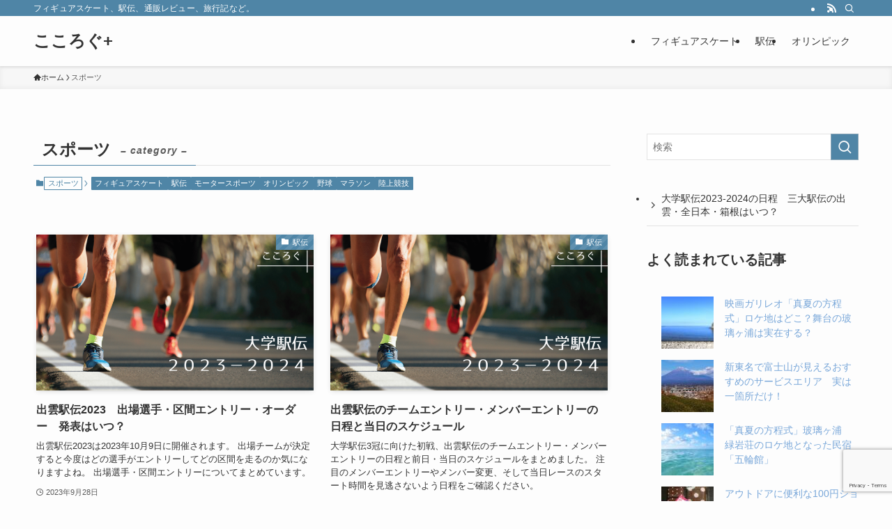

--- FILE ---
content_type: text/html; charset=UTF-8
request_url: https://kokolog.net/category/sports
body_size: 19807
content:
<!DOCTYPE html>
<html lang="ja" data-loaded="false" data-scrolled="false" data-spmenu="closed">
<head>
<meta charset="utf-8">
<meta name="format-detection" content="telephone=no">
<meta http-equiv="X-UA-Compatible" content="IE=edge">
<meta name="viewport" content="width=device-width, viewport-fit=cover">
<meta name='robots' content='max-image-preview:large' />
<link rel="alternate" type="application/rss+xml" title="こころぐ+ &raquo; フィード" href="https://kokolog.net/feed" />
<link rel="alternate" type="application/rss+xml" title="こころぐ+ &raquo; コメントフィード" href="https://kokolog.net/comments/feed" />
<link rel="alternate" type="application/rss+xml" title="こころぐ+ &raquo; スポーツ カテゴリーのフィード" href="https://kokolog.net/category/sports/feed" />

<!-- SEO SIMPLE PACK 3.2.0 -->
<title>スポーツ | こころぐ+</title>
<link rel="canonical" href="https://kokolog.net/category/sports">
<meta property="og:locale" content="ja_JP">
<meta property="og:type" content="website">
<meta property="og:title" content="スポーツ | こころぐ+">
<meta property="og:url" content="https://kokolog.net/category/sports">
<meta property="og:site_name" content="こころぐ+">
<meta name="twitter:card" content="summary_large_image">
<!-- Google Analytics (gtag.js) -->
<script async src="https://www.googletagmanager.com/gtag/js?id=G-T2KNQTCQ7H"></script>
<script>
	window.dataLayer = window.dataLayer || [];
	function gtag(){dataLayer.push(arguments);}
	gtag("js", new Date());
	gtag("config", "G-T2KNQTCQ7H");
</script>
	<!-- / SEO SIMPLE PACK -->

<link rel='stylesheet' id='wp-block-library-css' href='https://kokolog.net/wp-includes/css/dist/block-library/style.min.css?ver=6.3.7' type='text/css' media='all' />
<link rel='stylesheet' id='swell-icons-css' href='https://kokolog.net/wp-content/themes/swell/build/css/swell-icons.css?ver=2.7.9' type='text/css' media='all' />
<link rel='stylesheet' id='main_style-css' href='https://kokolog.net/wp-content/themes/swell/build/css/main.css?ver=2.7.9' type='text/css' media='all' />
<link rel='stylesheet' id='swell_blocks-css' href='https://kokolog.net/wp-content/themes/swell/build/css/blocks.css?ver=2.7.9' type='text/css' media='all' />
<style id='swell_custom-inline-css' type='text/css'>
:root{--swl-fz--content:4vw;--swl-font_family:"游ゴシック体", "Yu Gothic", YuGothic, "Hiragino Kaku Gothic ProN", "Hiragino Sans", Meiryo, sans-serif;--swl-font_weight:500;--color_main:#4f85a6;--color_text:#333;--color_link:#79a7d9;--color_htag:#4f85a6;--color_bg:#fdfdfd;--color_gradient1:#d8ffff;--color_gradient2:#87e7ff;--color_main_thin:rgba(99, 166, 208, 0.05 );--color_main_dark:rgba(59, 100, 125, 1 );--color_list_check:#4f85a6;--color_list_num:#4f85a6;--color_list_good:#86dd7b;--color_list_triangle:#f4e03a;--color_list_bad:#f36060;--color_faq_q:#d55656;--color_faq_a:#6599b7;--color_icon_good:#3cd250;--color_icon_good_bg:#ecffe9;--color_icon_bad:#4b73eb;--color_icon_bad_bg:#eafaff;--color_icon_info:#f578b4;--color_icon_info_bg:#fff0fa;--color_icon_announce:#ffa537;--color_icon_announce_bg:#fff5f0;--color_icon_pen:#7a7a7a;--color_icon_pen_bg:#f7f7f7;--color_icon_book:#787364;--color_icon_book_bg:#f8f6ef;--color_icon_point:#ffa639;--color_icon_check:#86d67c;--color_icon_batsu:#f36060;--color_icon_hatena:#5295cc;--color_icon_caution:#f7da38;--color_icon_memo:#84878a;--color_deep01:#e44141;--color_deep02:#3d79d5;--color_deep03:#63a84d;--color_deep04:#f09f4d;--color_pale01:#fff2f0;--color_pale02:#f3f8fd;--color_pale03:#f1f9ee;--color_pale04:#fdf9ee;--color_mark_blue:#b7e3ff;--color_mark_green:#bdf9c3;--color_mark_yellow:#fcf69f;--color_mark_orange:#ffddbc;--border01:solid 1px var(--color_main);--border02:double 4px var(--color_main);--border03:dashed 2px var(--color_border);--border04:solid 4px var(--color_gray);--card_posts_thumb_ratio:56.25%;--list_posts_thumb_ratio:61.805%;--big_posts_thumb_ratio:56.25%;--thumb_posts_thumb_ratio:61.805%;--blogcard_thumb_ratio:56.25%;--color_header_bg:#fdfdfd;--color_header_text:#333;--color_footer_bg:#fdfdfd;--color_footer_text:#333;--container_size:1200px;--article_size:900px;--logo_size_sp:48px;--logo_size_pc:40px;--logo_size_pcfix:32px;}.swl-cell-bg[data-icon="doubleCircle"]{--cell-icon-color:#ffc977}.swl-cell-bg[data-icon="circle"]{--cell-icon-color:#94e29c}.swl-cell-bg[data-icon="triangle"]{--cell-icon-color:#eeda2f}.swl-cell-bg[data-icon="close"]{--cell-icon-color:#ec9191}.swl-cell-bg[data-icon="hatena"]{--cell-icon-color:#93c9da}.swl-cell-bg[data-icon="check"]{--cell-icon-color:#94e29c}.swl-cell-bg[data-icon="line"]{--cell-icon-color:#9b9b9b}.cap_box[data-colset="col1"]{--capbox-color:#f59b5f;--capbox-color--bg:#fff8eb}.cap_box[data-colset="col2"]{--capbox-color:#5fb9f5;--capbox-color--bg:#edf5ff}.cap_box[data-colset="col3"]{--capbox-color:#2fcd90;--capbox-color--bg:#eafaf2}.red_{--the-btn-color:#f74a4a;--the-btn-color2:#ffbc49;--the-solid-shadow: rgba(185, 56, 56, 1 )}.blue_{--the-btn-color:#338df4;--the-btn-color2:#35eaff;--the-solid-shadow: rgba(38, 106, 183, 1 )}.green_{--the-btn-color:#62d847;--the-btn-color2:#7bf7bd;--the-solid-shadow: rgba(74, 162, 53, 1 )}.is-style-btn_normal{--the-btn-radius:80px}.is-style-btn_solid{--the-btn-radius:80px}.is-style-btn_shiny{--the-btn-radius:80px}.is-style-btn_line{--the-btn-radius:80px}.post_content blockquote{padding:1.5em 2em 1.5em 3em}.post_content blockquote::before{content:"";display:block;width:5px;height:calc(100% - 3em);top:1.5em;left:1.5em;border-left:solid 1px rgba(180,180,180,.75);border-right:solid 1px rgba(180,180,180,.75);}.mark_blue{background:-webkit-linear-gradient(transparent 64%,var(--color_mark_blue) 0%);background:linear-gradient(transparent 64%,var(--color_mark_blue) 0%)}.mark_green{background:-webkit-linear-gradient(transparent 64%,var(--color_mark_green) 0%);background:linear-gradient(transparent 64%,var(--color_mark_green) 0%)}.mark_yellow{background:-webkit-linear-gradient(transparent 64%,var(--color_mark_yellow) 0%);background:linear-gradient(transparent 64%,var(--color_mark_yellow) 0%)}.mark_orange{background:-webkit-linear-gradient(transparent 64%,var(--color_mark_orange) 0%);background:linear-gradient(transparent 64%,var(--color_mark_orange) 0%)}[class*="is-style-icon_"]{color:#333;border-width:0}[class*="is-style-big_icon_"]{border-width:2px;border-style:solid}[data-col="gray"] .c-balloon__text{background:#f7f7f7;border-color:#ccc}[data-col="gray"] .c-balloon__before{border-right-color:#f7f7f7}[data-col="green"] .c-balloon__text{background:#d1f8c2;border-color:#9ddd93}[data-col="green"] .c-balloon__before{border-right-color:#d1f8c2}[data-col="blue"] .c-balloon__text{background:#e2f6ff;border-color:#93d2f0}[data-col="blue"] .c-balloon__before{border-right-color:#e2f6ff}[data-col="red"] .c-balloon__text{background:#ffebeb;border-color:#f48789}[data-col="red"] .c-balloon__before{border-right-color:#ffebeb}[data-col="yellow"] .c-balloon__text{background:#f9f7d2;border-color:#fbe593}[data-col="yellow"] .c-balloon__before{border-right-color:#f9f7d2}.-type-list2 .p-postList__body::after,.-type-big .p-postList__body::after{content: "READ MORE »";}.c-postThumb__cat{background-color:#4f85a6;color:#fff;background-image: repeating-linear-gradient(-45deg,rgba(255,255,255,.1),rgba(255,255,255,.1) 6px,transparent 6px,transparent 12px)}.post_content h2:where(:not([class^="swell-block-"]):not(.faq_q):not(.p-postList__title)){background:var(--color_htag);padding:.75em 1em;color:#fff}.post_content h2:where(:not([class^="swell-block-"]):not(.faq_q):not(.p-postList__title))::before{position:absolute;display:block;pointer-events:none;content:"";top:-4px;left:0;width:100%;height:calc(100% + 4px);box-sizing:content-box;border-top:solid 2px var(--color_htag);border-bottom:solid 2px var(--color_htag)}.post_content h3:where(:not([class^="swell-block-"]):not(.faq_q):not(.p-postList__title)){padding:0 .5em .5em}.post_content h3:where(:not([class^="swell-block-"]):not(.faq_q):not(.p-postList__title))::before{content:"";width:100%;height:2px;background: repeating-linear-gradient(90deg, var(--color_htag) 0%, var(--color_htag) 29.3%, rgba(150,150,150,.2) 29.3%, rgba(150,150,150,.2) 100%)}.post_content h4:where(:not([class^="swell-block-"]):not(.faq_q):not(.p-postList__title)){padding:0 0 0 16px;border-left:solid 2px var(--color_htag)}.l-header{box-shadow: 0 1px 4px rgba(0,0,0,.12)}.l-header__bar{color:#fff;background:var(--color_main)}.l-header__menuBtn{order:1}.l-header__customBtn{order:3}.c-gnav a::after{background:var(--color_main);width:100%;height:2px;transform:scaleX(0)}.p-spHeadMenu .menu-item.-current{border-bottom-color:var(--color_main)}.c-gnav > li:hover > a::after,.c-gnav > .-current > a::after{transform: scaleX(1)}.c-gnav .sub-menu{color:#333;background:#fff}.l-fixHeader::before{opacity:1}#pagetop{border-radius:50%}.c-widget__title.-spmenu{padding:.5em .75em;border-radius:var(--swl-radius--2, 0px);background:var(--color_main);color:#fff;}.c-widget__title.-footer{padding:.5em}.c-widget__title.-footer::before{content:"";bottom:0;left:0;width:40%;z-index:1;background:var(--color_main)}.c-widget__title.-footer::after{content:"";bottom:0;left:0;width:100%;background:var(--color_border)}.c-secTitle{border-left:solid 2px var(--color_main);padding:0em .75em}.p-spMenu{color:#333}.p-spMenu__inner::before{background:#fdfdfd;opacity:1}.p-spMenu__overlay{background:#000;opacity:0.6}[class*="page-numbers"]{color:#fff;background-color:#dedede}a{text-decoration: none}.l-topTitleArea.c-filterLayer::before{background-color:#000;opacity:0.2;content:""}@media screen and (min-width: 960px){:root{}}@media screen and (max-width: 959px){:root{}.l-header__logo{order:2;text-align:center}}@media screen and (min-width: 600px){:root{--swl-fz--content:16px;}}@media screen and (max-width: 599px){:root{}}@media (min-width: 1108px) {.alignwide{left:-100px;width:calc(100% + 200px);}}@media (max-width: 1108px) {.-sidebar-off .swell-block-fullWide__inner.l-container .alignwide{left:0px;width:100%;}}.l-fixHeader .l-fixHeader__gnav{order:0}[data-scrolled=true] .l-fixHeader[data-ready]{opacity:1;-webkit-transform:translateY(0)!important;transform:translateY(0)!important;visibility:visible}.-body-solid .l-fixHeader{box-shadow:0 2px 4px var(--swl-color_shadow)}.l-fixHeader__inner{align-items:stretch;color:var(--color_header_text);display:flex;padding-bottom:0;padding-top:0;position:relative;z-index:1}.l-fixHeader__logo{align-items:center;display:flex;line-height:1;margin-right:24px;order:0;padding:16px 0}.is-style-btn_normal a,.is-style-btn_shiny a{box-shadow:var(--swl-btn_shadow)}.c-shareBtns__btn,.is-style-balloon>.c-tabList .c-tabList__button,.p-snsCta,[class*=page-numbers]{box-shadow:var(--swl-box_shadow)}.p-articleThumb__img,.p-articleThumb__youtube{box-shadow:var(--swl-img_shadow)}.p-pickupBanners__item .c-bannerLink,.p-postList__thumb{box-shadow:0 2px 8px rgba(0,0,0,.1),0 4px 4px -4px rgba(0,0,0,.1)}.p-postList.-w-ranking li:before{background-image:repeating-linear-gradient(-45deg,hsla(0,0%,100%,.1),hsla(0,0%,100%,.1) 6px,transparent 0,transparent 12px);box-shadow:1px 1px 4px rgba(0,0,0,.2)}.l-header__bar{position:relative;width:100%}.l-header__bar .c-catchphrase{color:inherit;font-size:12px;letter-spacing:var(--swl-letter_spacing,.2px);line-height:14px;margin-right:auto;overflow:hidden;padding:4px 0;white-space:nowrap;width:50%}.l-header__bar .c-iconList .c-iconList__link{margin:0;padding:4px 6px}.l-header__barInner{align-items:center;display:flex;justify-content:flex-end}@media (min-width:960px){.-series .l-header__inner{align-items:stretch;display:flex}.-series .l-header__logo{align-items:center;display:flex;flex-wrap:wrap;margin-right:24px;padding:16px 0}.-series .l-header__logo .c-catchphrase{font-size:13px;padding:4px 0}.-series .c-headLogo{margin-right:16px}.-series-right .l-header__inner{justify-content:space-between}.-series-right .c-gnavWrap{margin-left:auto}.-series-right .w-header{margin-left:12px}.-series-left .w-header{margin-left:auto}}@media (min-width:960px) and (min-width:600px){.-series .c-headLogo{max-width:400px}}.c-gnav .sub-menu a:before,.c-listMenu a:before{-webkit-font-smoothing:antialiased;-moz-osx-font-smoothing:grayscale;font-family:icomoon!important;font-style:normal;font-variant:normal;font-weight:400;line-height:1;text-transform:none}.c-submenuToggleBtn{display:none}.c-listMenu a{padding:.75em 1em .75em 1.5em;transition:padding .25s}.c-listMenu a:hover{padding-left:1.75em;padding-right:.75em}.c-gnav .sub-menu a:before,.c-listMenu a:before{color:inherit;content:"\e921";display:inline-block;left:2px;position:absolute;top:50%;-webkit-transform:translateY(-50%);transform:translateY(-50%);vertical-align:middle}.widget_categories>ul>.cat-item>a,.wp-block-categories-list>li>a{padding-left:1.75em}.c-listMenu .children,.c-listMenu .sub-menu{margin:0}.c-listMenu .children a,.c-listMenu .sub-menu a{font-size:.9em;padding-left:2.5em}.c-listMenu .children a:before,.c-listMenu .sub-menu a:before{left:1em}.c-listMenu .children a:hover,.c-listMenu .sub-menu a:hover{padding-left:2.75em}.c-listMenu .children ul a,.c-listMenu .sub-menu ul a{padding-left:3.25em}.c-listMenu .children ul a:before,.c-listMenu .sub-menu ul a:before{left:1.75em}.c-listMenu .children ul a:hover,.c-listMenu .sub-menu ul a:hover{padding-left:3.5em}.c-gnav li:hover>.sub-menu{opacity:1;visibility:visible}.c-gnav .sub-menu:before{background:inherit;content:"";height:100%;left:0;position:absolute;top:0;width:100%;z-index:0}.c-gnav .sub-menu .sub-menu{left:100%;top:0;z-index:-1}.c-gnav .sub-menu a{padding-left:2em}.c-gnav .sub-menu a:before{left:.5em}.c-gnav .sub-menu a:hover .ttl{left:4px}:root{--color_content_bg:var(--color_bg);}.c-widget__title.-side{padding:.5em}.c-widget__title.-side::before{content:"";bottom:0;left:0;width:40%;z-index:1;background:var(--color_main)}.c-widget__title.-side::after{content:"";bottom:0;left:0;width:100%;background:var(--color_border)}@media screen and (min-width: 960px){:root{}}@media screen and (max-width: 959px){:root{}}@media screen and (min-width: 600px){:root{}}@media screen and (max-width: 599px){:root{}}.swell-block-fullWide__inner.l-container{--swl-fw_inner_pad:var(--swl-pad_container,0px)}@media (min-width:960px){.-sidebar-on .l-content .alignfull,.-sidebar-on .l-content .alignwide{left:-16px;width:calc(100% + 32px)}.swell-block-fullWide__inner.l-article{--swl-fw_inner_pad:var(--swl-pad_post_content,0px)}.-sidebar-on .swell-block-fullWide__inner .alignwide{left:0;width:100%}.-sidebar-on .swell-block-fullWide__inner .alignfull{left:calc(0px - var(--swl-fw_inner_pad, 0))!important;margin-left:0!important;margin-right:0!important;width:calc(100% + var(--swl-fw_inner_pad, 0)*2)!important}}.-index-off .p-toc,.swell-toc-placeholder:empty{display:none}.p-toc.-modal{height:100%;margin:0;overflow-y:auto;padding:0}#main_content .p-toc{border-radius:var(--swl-radius--2,0);margin:4em auto;max-width:800px}#sidebar .p-toc{margin-top:-.5em}.p-toc .__pn:before{content:none!important;counter-increment:none}.p-toc .__prev{margin:0 0 1em}.p-toc .__next{margin:1em 0 0}.p-toc.is-omitted:not([data-omit=ct]) [data-level="2"] .p-toc__childList{display:none}.p-toc.is-omitted:not([data-omit=nest]){position:relative}.p-toc.is-omitted:not([data-omit=nest]):before{background:linear-gradient(hsla(0,0%,100%,0),var(--color_bg));bottom:5em;content:"";height:4em;left:0;opacity:.75;pointer-events:none;position:absolute;width:100%;z-index:1}.p-toc.is-omitted:not([data-omit=nest]):after{background:var(--color_bg);bottom:0;content:"";height:5em;left:0;opacity:.75;position:absolute;width:100%;z-index:1}.p-toc.is-omitted:not([data-omit=nest]) .__next,.p-toc.is-omitted:not([data-omit=nest]) [data-omit="1"]{display:none}.p-toc .p-toc__expandBtn{background-color:#f7f7f7;border:rgba(0,0,0,.2);border-radius:5em;box-shadow:0 0 0 1px #bbb;color:#333;display:block;font-size:14px;line-height:1.5;margin:.75em auto 0;min-width:6em;padding:.5em 1em;position:relative;transition:box-shadow .25s;z-index:2}.p-toc[data-omit=nest] .p-toc__expandBtn{display:inline-block;font-size:13px;margin:0 0 0 1.25em;padding:.5em .75em}.p-toc:not([data-omit=nest]) .p-toc__expandBtn:after,.p-toc:not([data-omit=nest]) .p-toc__expandBtn:before{border-top-color:inherit;border-top-style:dotted;border-top-width:3px;content:"";display:block;height:1px;position:absolute;top:calc(50% - 1px);transition:border-color .25s;width:100%;width:22px}.p-toc:not([data-omit=nest]) .p-toc__expandBtn:before{right:calc(100% + 1em)}.p-toc:not([data-omit=nest]) .p-toc__expandBtn:after{left:calc(100% + 1em)}.p-toc.is-expanded .p-toc__expandBtn{border-color:transparent}.p-toc__ttl{display:block;font-size:1.2em;line-height:1;position:relative;text-align:center}.p-toc__ttl:before{content:"\e918";display:inline-block;font-family:icomoon;margin-right:.5em;padding-bottom:2px;vertical-align:middle}#index_modal .p-toc__ttl{margin-bottom:.5em}.p-toc__list li{line-height:1.6}.p-toc__list>li+li{margin-top:.5em}.p-toc__list .p-toc__childList{padding-left:.5em}.p-toc__list [data-level="3"]{font-size:.9em}.p-toc__list .mininote{display:none}.post_content .p-toc__list{padding-left:0}#sidebar .p-toc__list{margin-bottom:0}#sidebar .p-toc__list .p-toc__childList{padding-left:0}.p-toc__link{color:inherit;font-size:inherit;text-decoration:none}.p-toc__link:hover{opacity:.8}.p-toc.-double{background:var(--color_gray);background:linear-gradient(-45deg,transparent 25%,var(--color_gray) 25%,var(--color_gray) 50%,transparent 50%,transparent 75%,var(--color_gray) 75%,var(--color_gray));background-clip:padding-box;background-size:4px 4px;border-bottom:4px double var(--color_border);border-top:4px double var(--color_border);padding:1.5em 1em 1em}.p-toc.-double .p-toc__ttl{margin-bottom:.75em}@media (min-width:960px){#main_content .p-toc{width:92%}}@media (hover:hover){.p-toc .p-toc__expandBtn:hover{border-color:transparent;box-shadow:0 0 0 2px currentcolor}}@media (min-width:600px){.p-toc.-double{padding:2em}}
</style>
<link rel='stylesheet' id='swell-loaded-animation-css' href='https://kokolog.net/wp-content/themes/swell/build/css/modules/loaded-animation.css?ver=2.7.9' type='text/css' media='all' />
<link rel='stylesheet' id='swell-parts/footer-css' href='https://kokolog.net/wp-content/themes/swell/build/css/modules/parts/footer.css?ver=2.7.9' type='text/css' media='all' />
<link rel='stylesheet' id='swell-page/term-css' href='https://kokolog.net/wp-content/themes/swell/build/css/modules/page/term.css?ver=2.7.9' type='text/css' media='all' />
<style id='classic-theme-styles-inline-css' type='text/css'>
/*! This file is auto-generated */
.wp-block-button__link{color:#fff;background-color:#32373c;border-radius:9999px;box-shadow:none;text-decoration:none;padding:calc(.667em + 2px) calc(1.333em + 2px);font-size:1.125em}.wp-block-file__button{background:#32373c;color:#fff;text-decoration:none}
</style>
<style id='global-styles-inline-css' type='text/css'>
body{--wp--preset--color--black: #000;--wp--preset--color--cyan-bluish-gray: #abb8c3;--wp--preset--color--white: #fff;--wp--preset--color--pale-pink: #f78da7;--wp--preset--color--vivid-red: #cf2e2e;--wp--preset--color--luminous-vivid-orange: #ff6900;--wp--preset--color--luminous-vivid-amber: #fcb900;--wp--preset--color--light-green-cyan: #7bdcb5;--wp--preset--color--vivid-green-cyan: #00d084;--wp--preset--color--pale-cyan-blue: #8ed1fc;--wp--preset--color--vivid-cyan-blue: #0693e3;--wp--preset--color--vivid-purple: #9b51e0;--wp--preset--color--swl-main: var(--color_main);--wp--preset--color--swl-main-thin: var(--color_main_thin);--wp--preset--color--swl-gray: var(--color_gray);--wp--preset--color--swl-deep-01: var(--color_deep01);--wp--preset--color--swl-deep-02: var(--color_deep02);--wp--preset--color--swl-deep-03: var(--color_deep03);--wp--preset--color--swl-deep-04: var(--color_deep04);--wp--preset--color--swl-pale-01: var(--color_pale01);--wp--preset--color--swl-pale-02: var(--color_pale02);--wp--preset--color--swl-pale-03: var(--color_pale03);--wp--preset--color--swl-pale-04: var(--color_pale04);--wp--preset--gradient--vivid-cyan-blue-to-vivid-purple: linear-gradient(135deg,rgba(6,147,227,1) 0%,rgb(155,81,224) 100%);--wp--preset--gradient--light-green-cyan-to-vivid-green-cyan: linear-gradient(135deg,rgb(122,220,180) 0%,rgb(0,208,130) 100%);--wp--preset--gradient--luminous-vivid-amber-to-luminous-vivid-orange: linear-gradient(135deg,rgba(252,185,0,1) 0%,rgba(255,105,0,1) 100%);--wp--preset--gradient--luminous-vivid-orange-to-vivid-red: linear-gradient(135deg,rgba(255,105,0,1) 0%,rgb(207,46,46) 100%);--wp--preset--gradient--very-light-gray-to-cyan-bluish-gray: linear-gradient(135deg,rgb(238,238,238) 0%,rgb(169,184,195) 100%);--wp--preset--gradient--cool-to-warm-spectrum: linear-gradient(135deg,rgb(74,234,220) 0%,rgb(151,120,209) 20%,rgb(207,42,186) 40%,rgb(238,44,130) 60%,rgb(251,105,98) 80%,rgb(254,248,76) 100%);--wp--preset--gradient--blush-light-purple: linear-gradient(135deg,rgb(255,206,236) 0%,rgb(152,150,240) 100%);--wp--preset--gradient--blush-bordeaux: linear-gradient(135deg,rgb(254,205,165) 0%,rgb(254,45,45) 50%,rgb(107,0,62) 100%);--wp--preset--gradient--luminous-dusk: linear-gradient(135deg,rgb(255,203,112) 0%,rgb(199,81,192) 50%,rgb(65,88,208) 100%);--wp--preset--gradient--pale-ocean: linear-gradient(135deg,rgb(255,245,203) 0%,rgb(182,227,212) 50%,rgb(51,167,181) 100%);--wp--preset--gradient--electric-grass: linear-gradient(135deg,rgb(202,248,128) 0%,rgb(113,206,126) 100%);--wp--preset--gradient--midnight: linear-gradient(135deg,rgb(2,3,129) 0%,rgb(40,116,252) 100%);--wp--preset--font-size--small: 0.9em;--wp--preset--font-size--medium: 1.1em;--wp--preset--font-size--large: 1.25em;--wp--preset--font-size--x-large: 42px;--wp--preset--font-size--xs: 0.75em;--wp--preset--font-size--huge: 1.6em;--wp--preset--spacing--20: 0.44rem;--wp--preset--spacing--30: 0.67rem;--wp--preset--spacing--40: 1rem;--wp--preset--spacing--50: 1.5rem;--wp--preset--spacing--60: 2.25rem;--wp--preset--spacing--70: 3.38rem;--wp--preset--spacing--80: 5.06rem;--wp--preset--shadow--natural: 6px 6px 9px rgba(0, 0, 0, 0.2);--wp--preset--shadow--deep: 12px 12px 50px rgba(0, 0, 0, 0.4);--wp--preset--shadow--sharp: 6px 6px 0px rgba(0, 0, 0, 0.2);--wp--preset--shadow--outlined: 6px 6px 0px -3px rgba(255, 255, 255, 1), 6px 6px rgba(0, 0, 0, 1);--wp--preset--shadow--crisp: 6px 6px 0px rgba(0, 0, 0, 1);}:where(.is-layout-flex){gap: 0.5em;}:where(.is-layout-grid){gap: 0.5em;}body .is-layout-flow > .alignleft{float: left;margin-inline-start: 0;margin-inline-end: 2em;}body .is-layout-flow > .alignright{float: right;margin-inline-start: 2em;margin-inline-end: 0;}body .is-layout-flow > .aligncenter{margin-left: auto !important;margin-right: auto !important;}body .is-layout-constrained > .alignleft{float: left;margin-inline-start: 0;margin-inline-end: 2em;}body .is-layout-constrained > .alignright{float: right;margin-inline-start: 2em;margin-inline-end: 0;}body .is-layout-constrained > .aligncenter{margin-left: auto !important;margin-right: auto !important;}body .is-layout-constrained > :where(:not(.alignleft):not(.alignright):not(.alignfull)){max-width: var(--wp--style--global--content-size);margin-left: auto !important;margin-right: auto !important;}body .is-layout-constrained > .alignwide{max-width: var(--wp--style--global--wide-size);}body .is-layout-flex{display: flex;}body .is-layout-flex{flex-wrap: wrap;align-items: center;}body .is-layout-flex > *{margin: 0;}body .is-layout-grid{display: grid;}body .is-layout-grid > *{margin: 0;}:where(.wp-block-columns.is-layout-flex){gap: 2em;}:where(.wp-block-columns.is-layout-grid){gap: 2em;}:where(.wp-block-post-template.is-layout-flex){gap: 1.25em;}:where(.wp-block-post-template.is-layout-grid){gap: 1.25em;}.has-black-color{color: var(--wp--preset--color--black) !important;}.has-cyan-bluish-gray-color{color: var(--wp--preset--color--cyan-bluish-gray) !important;}.has-white-color{color: var(--wp--preset--color--white) !important;}.has-pale-pink-color{color: var(--wp--preset--color--pale-pink) !important;}.has-vivid-red-color{color: var(--wp--preset--color--vivid-red) !important;}.has-luminous-vivid-orange-color{color: var(--wp--preset--color--luminous-vivid-orange) !important;}.has-luminous-vivid-amber-color{color: var(--wp--preset--color--luminous-vivid-amber) !important;}.has-light-green-cyan-color{color: var(--wp--preset--color--light-green-cyan) !important;}.has-vivid-green-cyan-color{color: var(--wp--preset--color--vivid-green-cyan) !important;}.has-pale-cyan-blue-color{color: var(--wp--preset--color--pale-cyan-blue) !important;}.has-vivid-cyan-blue-color{color: var(--wp--preset--color--vivid-cyan-blue) !important;}.has-vivid-purple-color{color: var(--wp--preset--color--vivid-purple) !important;}.has-black-background-color{background-color: var(--wp--preset--color--black) !important;}.has-cyan-bluish-gray-background-color{background-color: var(--wp--preset--color--cyan-bluish-gray) !important;}.has-white-background-color{background-color: var(--wp--preset--color--white) !important;}.has-pale-pink-background-color{background-color: var(--wp--preset--color--pale-pink) !important;}.has-vivid-red-background-color{background-color: var(--wp--preset--color--vivid-red) !important;}.has-luminous-vivid-orange-background-color{background-color: var(--wp--preset--color--luminous-vivid-orange) !important;}.has-luminous-vivid-amber-background-color{background-color: var(--wp--preset--color--luminous-vivid-amber) !important;}.has-light-green-cyan-background-color{background-color: var(--wp--preset--color--light-green-cyan) !important;}.has-vivid-green-cyan-background-color{background-color: var(--wp--preset--color--vivid-green-cyan) !important;}.has-pale-cyan-blue-background-color{background-color: var(--wp--preset--color--pale-cyan-blue) !important;}.has-vivid-cyan-blue-background-color{background-color: var(--wp--preset--color--vivid-cyan-blue) !important;}.has-vivid-purple-background-color{background-color: var(--wp--preset--color--vivid-purple) !important;}.has-black-border-color{border-color: var(--wp--preset--color--black) !important;}.has-cyan-bluish-gray-border-color{border-color: var(--wp--preset--color--cyan-bluish-gray) !important;}.has-white-border-color{border-color: var(--wp--preset--color--white) !important;}.has-pale-pink-border-color{border-color: var(--wp--preset--color--pale-pink) !important;}.has-vivid-red-border-color{border-color: var(--wp--preset--color--vivid-red) !important;}.has-luminous-vivid-orange-border-color{border-color: var(--wp--preset--color--luminous-vivid-orange) !important;}.has-luminous-vivid-amber-border-color{border-color: var(--wp--preset--color--luminous-vivid-amber) !important;}.has-light-green-cyan-border-color{border-color: var(--wp--preset--color--light-green-cyan) !important;}.has-vivid-green-cyan-border-color{border-color: var(--wp--preset--color--vivid-green-cyan) !important;}.has-pale-cyan-blue-border-color{border-color: var(--wp--preset--color--pale-cyan-blue) !important;}.has-vivid-cyan-blue-border-color{border-color: var(--wp--preset--color--vivid-cyan-blue) !important;}.has-vivid-purple-border-color{border-color: var(--wp--preset--color--vivid-purple) !important;}.has-vivid-cyan-blue-to-vivid-purple-gradient-background{background: var(--wp--preset--gradient--vivid-cyan-blue-to-vivid-purple) !important;}.has-light-green-cyan-to-vivid-green-cyan-gradient-background{background: var(--wp--preset--gradient--light-green-cyan-to-vivid-green-cyan) !important;}.has-luminous-vivid-amber-to-luminous-vivid-orange-gradient-background{background: var(--wp--preset--gradient--luminous-vivid-amber-to-luminous-vivid-orange) !important;}.has-luminous-vivid-orange-to-vivid-red-gradient-background{background: var(--wp--preset--gradient--luminous-vivid-orange-to-vivid-red) !important;}.has-very-light-gray-to-cyan-bluish-gray-gradient-background{background: var(--wp--preset--gradient--very-light-gray-to-cyan-bluish-gray) !important;}.has-cool-to-warm-spectrum-gradient-background{background: var(--wp--preset--gradient--cool-to-warm-spectrum) !important;}.has-blush-light-purple-gradient-background{background: var(--wp--preset--gradient--blush-light-purple) !important;}.has-blush-bordeaux-gradient-background{background: var(--wp--preset--gradient--blush-bordeaux) !important;}.has-luminous-dusk-gradient-background{background: var(--wp--preset--gradient--luminous-dusk) !important;}.has-pale-ocean-gradient-background{background: var(--wp--preset--gradient--pale-ocean) !important;}.has-electric-grass-gradient-background{background: var(--wp--preset--gradient--electric-grass) !important;}.has-midnight-gradient-background{background: var(--wp--preset--gradient--midnight) !important;}.has-small-font-size{font-size: var(--wp--preset--font-size--small) !important;}.has-medium-font-size{font-size: var(--wp--preset--font-size--medium) !important;}.has-large-font-size{font-size: var(--wp--preset--font-size--large) !important;}.has-x-large-font-size{font-size: var(--wp--preset--font-size--x-large) !important;}
.wp-block-navigation a:where(:not(.wp-element-button)){color: inherit;}
:where(.wp-block-post-template.is-layout-flex){gap: 1.25em;}:where(.wp-block-post-template.is-layout-grid){gap: 1.25em;}
:where(.wp-block-columns.is-layout-flex){gap: 2em;}:where(.wp-block-columns.is-layout-grid){gap: 2em;}
.wp-block-pullquote{font-size: 1.5em;line-height: 1.6;}
</style>
<link rel='stylesheet' id='contact-form-7-css' href='https://kokolog.net/wp-content/plugins/contact-form-7/includes/css/styles.css?ver=5.8.1' type='text/css' media='all' />
<link rel='stylesheet' id='wordpress-popular-posts-css-css' href='https://kokolog.net/wp-content/plugins/wordpress-popular-posts/assets/css/wpp.css?ver=6.3.2' type='text/css' media='all' />
<link rel='stylesheet' id='child_style-css' href='https://kokolog.net/wp-content/themes/swell_child/style.css?ver=2021091420817' type='text/css' media='all' />
<link rel='stylesheet' id='pochipp-front-css' href='https://kokolog.net/wp-content/plugins/pochipp/dist/css/style.css?ver=1.10.1' type='text/css' media='all' />
<script id="wpp-json" type="application/json">
{"sampling_active":0,"sampling_rate":100,"ajax_url":"https:\/\/kokolog.net\/wp-json\/wordpress-popular-posts\/v1\/popular-posts","api_url":"https:\/\/kokolog.net\/wp-json\/wordpress-popular-posts","ID":0,"token":"281898326b","lang":0,"debug":0}
</script>
<script type='text/javascript' src='https://kokolog.net/wp-content/plugins/wordpress-popular-posts/assets/js/wpp.min.js?ver=6.3.2' id='wpp-js-js'></script>

<noscript><link href="https://kokolog.net/wp-content/themes/swell/build/css/noscript.css" rel="stylesheet"></noscript>
<link rel="https://api.w.org/" href="https://kokolog.net/wp-json/" /><link rel="alternate" type="application/json" href="https://kokolog.net/wp-json/wp/v2/categories/12" />        <!-- Copyright protection script -->
        <meta http-equiv="imagetoolbar" content="no">
        <script>
            /*<![CDATA[*/
            document.oncontextmenu = function () {
                return false;
            };
            /*]]>*/
        </script>
        <script type="text/javascript">
            /*<![CDATA[*/
            document.onselectstart = function () {
                event = event || window.event;
                var custom_input = event.target || event.srcElement;

                if (custom_input.type !== "text" && custom_input.type !== "textarea" && custom_input.type !== "password") {
                    return false;
                } else {
                    return true;
                }

            };
            if (window.sidebar) {
                document.onmousedown = function (e) {
                    var obj = e.target;
                    if (obj.tagName.toUpperCase() === 'SELECT'
                        || obj.tagName.toUpperCase() === "INPUT"
                        || obj.tagName.toUpperCase() === "TEXTAREA"
                        || obj.tagName.toUpperCase() === "PASSWORD") {
                        return true;
                    } else {
                        return false;
                    }
                };
            }
            window.onload = function () {
                document.body.style.webkitTouchCallout = 'none';
                document.body.style.KhtmlUserSelect = 'none';
            }
            /*]]>*/
        </script>
        <script type="text/javascript">
            /*<![CDATA[*/
            if (parent.frames.length > 0) {
                top.location.replace(document.location);
            }
            /*]]>*/
        </script>
        <script>
            /*<![CDATA[*/
            document.ondragstart = function () {
                return false;
            };
            /*]]>*/
        </script>
        <style type="text/css">

            * {
                -webkit-touch-callout: none;
                -webkit-user-select: none;
                -moz-user-select: none;
                user-select: none;
            }

            img {
                -webkit-touch-callout: none;
                -webkit-user-select: none;
                -moz-user-select: none;
                user-select: none;
            }

            input, textarea, select {
	            -webkit-user-select: auto;
            }

        </style>
        <!-- End Copyright protection script -->

        <!-- Source hidden -->

                    <style id="wpp-loading-animation-styles">@-webkit-keyframes bgslide{from{background-position-x:0}to{background-position-x:-200%}}@keyframes bgslide{from{background-position-x:0}to{background-position-x:-200%}}.wpp-widget-placeholder,.wpp-widget-block-placeholder,.wpp-shortcode-placeholder{margin:0 auto;width:60px;height:3px;background:#dd3737;background:linear-gradient(90deg,#dd3737 0%,#571313 10%,#dd3737 100%);background-size:200% auto;border-radius:3px;-webkit-animation:bgslide 1s infinite linear;animation:bgslide 1s infinite linear}</style>
            <!-- Pochipp -->
<style id="pchpp_custom_style">:root{--pchpp-color-inline: #069A8E;--pchpp-color-custom: #5ca250;--pchpp-color-custom-2: #8e59e4;--pchpp-color-amazon: #f99a0c;--pchpp-color-rakuten: #e0423c;--pchpp-color-yahoo: #438ee8;--pchpp-inline-bg-color: var(--pchpp-color-inline);--pchpp-inline-txt-color: #fff;--pchpp-inline-shadow: 0 1px 4px -1px rgba(0, 0, 0, 0.2);--pchpp-inline-radius: 0px;--pchpp-inline-width: auto;}</style>
<script id="pchpp_vars">window.pchppVars = {};window.pchppVars.ajaxUrl = "https://kokolog.net/wp-admin/admin-ajax.php";window.pchppVars.ajaxNonce = "9ca5083cec";</script>
<script type="text/javascript" language="javascript">var vc_pid = "887423903";</script>
<!-- / Pochipp -->
<link rel="icon" href="https://kokolog.net/wp-content/uploads/2021/10/cropped-ファビコン-4-32x32.png" sizes="32x32" />
<link rel="icon" href="https://kokolog.net/wp-content/uploads/2021/10/cropped-ファビコン-4-192x192.png" sizes="192x192" />
<link rel="apple-touch-icon" href="https://kokolog.net/wp-content/uploads/2021/10/cropped-ファビコン-4-180x180.png" />
<meta name="msapplication-TileImage" content="https://kokolog.net/wp-content/uploads/2021/10/cropped-ファビコン-4-270x270.png" />

<link rel="stylesheet" href="https://kokolog.net/wp-content/themes/swell/build/css/print.css" media="print" >
<!-- Global site tag (gtag.js) - Google Analytics -->
<script async src="https://www.googletagmanager.com/gtag/js?id=UA-41867908-11"></script>
<script>
  window.dataLayer = window.dataLayer || [];
  function gtag(){dataLayer.push(arguments);}
  gtag('js', new Date());

  gtag('config', 'UA-41867908-11');
</script>


</head>
<body>
<div id="body_wrap" class="archive category category-sports category-12 -body-solid -index-off -sidebar-on -frame-off id_12" >
<div id="sp_menu" class="p-spMenu -left">
	<div class="p-spMenu__inner">
		<div class="p-spMenu__closeBtn">
			<button class="c-iconBtn -menuBtn c-plainBtn" data-onclick="toggleMenu" aria-label="メニューを閉じる">
				<i class="c-iconBtn__icon icon-close-thin"></i>
			</button>
		</div>
		<div class="p-spMenu__body">
			<div class="c-widget__title -spmenu">
				MENU			</div>
			<div class="p-spMenu__nav">
				<ul class="c-spnav c-listMenu"><li class="menu-item menu-item-type-taxonomy menu-item-object-category menu-item-6196"><a href="https://kokolog.net/category/sports/figureskating">フィギュアスケート</a></li>
<li class="menu-item menu-item-type-taxonomy menu-item-object-category menu-item-6197"><a href="https://kokolog.net/category/sports/ekiden">駅伝</a></li>
<li class="menu-item menu-item-type-taxonomy menu-item-object-category menu-item-6198"><a href="https://kokolog.net/category/sports/%e3%82%aa%e3%83%aa%e3%83%b3%e3%83%94%e3%83%83%e3%82%af">オリンピック</a></li>
</ul>			</div>
					</div>
	</div>
	<div class="p-spMenu__overlay c-overlay" data-onclick="toggleMenu"></div>
</div>
<header id="header" class="l-header -series -series-right" data-spfix="1">
	<div class="l-header__bar pc_">
	<div class="l-header__barInner l-container">
		<div class="c-catchphrase">フィギュアスケート、駅伝、通販レビュー、旅行記など。</div><ul class="c-iconList">
						<li class="c-iconList__item -rss">
						<a href="https://kokolog.net/feed" target="_blank" rel="noopener" class="c-iconList__link u-fz-14 hov-flash" aria-label="rss">
							<i class="c-iconList__icon icon-rss" role="presentation"></i>
						</a>
					</li>
									<li class="c-iconList__item -search">
						<button class="c-iconList__link c-plainBtn u-fz-14 hov-flash" data-onclick="toggleSearch" aria-label="検索">
							<i class="c-iconList__icon icon-search" role="presentation"></i>
						</button>
					</li>
				</ul>
	</div>
</div>
	<div class="l-header__inner l-container">
		<div class="l-header__logo">
			<div class="c-headLogo -txt"><a href="https://kokolog.net/" title="こころぐ+" class="c-headLogo__link" rel="home">こころぐ+</a></div>					</div>
		<nav id="gnav" class="l-header__gnav c-gnavWrap">
					<ul class="c-gnav">
			<li class="menu-item menu-item-type-taxonomy menu-item-object-category menu-item-6196"><a href="https://kokolog.net/category/sports/figureskating"><span class="ttl">フィギュアスケート</span></a></li>
<li class="menu-item menu-item-type-taxonomy menu-item-object-category menu-item-6197"><a href="https://kokolog.net/category/sports/ekiden"><span class="ttl">駅伝</span></a></li>
<li class="menu-item menu-item-type-taxonomy menu-item-object-category menu-item-6198"><a href="https://kokolog.net/category/sports/%e3%82%aa%e3%83%aa%e3%83%b3%e3%83%94%e3%83%83%e3%82%af"><span class="ttl">オリンピック</span></a></li>
					</ul>
			</nav>
		<div class="l-header__customBtn sp_">
			<button class="c-iconBtn c-plainBtn" data-onclick="toggleSearch" aria-label="検索ボタン">
			<i class="c-iconBtn__icon icon-search"></i>
					</button>
	</div>
<div class="l-header__menuBtn sp_">
	<button class="c-iconBtn -menuBtn c-plainBtn" data-onclick="toggleMenu" aria-label="メニューボタン">
		<i class="c-iconBtn__icon icon-menu-thin"></i>
			</button>
</div>
	</div>
	</header>
<div id="fix_header" class="l-fixHeader -series -series-right">
	<div class="l-fixHeader__inner l-container">
		<div class="l-fixHeader__logo">
			<div class="c-headLogo -txt"><a href="https://kokolog.net/" title="こころぐ+" class="c-headLogo__link" rel="home">こころぐ+</a></div>		</div>
		<div class="l-fixHeader__gnav c-gnavWrap">
					<ul class="c-gnav">
			<li class="menu-item menu-item-type-taxonomy menu-item-object-category menu-item-6196"><a href="https://kokolog.net/category/sports/figureskating"><span class="ttl">フィギュアスケート</span></a></li>
<li class="menu-item menu-item-type-taxonomy menu-item-object-category menu-item-6197"><a href="https://kokolog.net/category/sports/ekiden"><span class="ttl">駅伝</span></a></li>
<li class="menu-item menu-item-type-taxonomy menu-item-object-category menu-item-6198"><a href="https://kokolog.net/category/sports/%e3%82%aa%e3%83%aa%e3%83%b3%e3%83%94%e3%83%83%e3%82%af"><span class="ttl">オリンピック</span></a></li>
					</ul>
			</div>
	</div>
</div>
<div id="breadcrumb" class="p-breadcrumb -bg-on"><ol class="p-breadcrumb__list l-container"><li class="p-breadcrumb__item"><a href="https://kokolog.net/" class="p-breadcrumb__text"><span class="__home icon-home"> ホーム</span></a></li><li class="p-breadcrumb__item"><span class="p-breadcrumb__text">スポーツ</span></li></ol></div><div id="content" class="l-content l-container" >
<main id="main_content" class="l-mainContent l-article">
	<div class="l-mainContent__inner">
		<h1 class="c-pageTitle" data-style="b_bottom"><span class="c-pageTitle__inner">スポーツ<small class="c-pageTitle__subTitle u-fz-14">– category –</small></span></h1><div class="p-termNavigation c-categoryList"><span class="c-categoryList__link -current">スポーツ</span><span class="c-categoryList__separation"></span><a class="c-categoryList__link hov-flash-up" href="https://kokolog.net/category/sports/figureskating" data-category-id="22">フィギュアスケート</a><a class="c-categoryList__link hov-flash-up" href="https://kokolog.net/category/sports/ekiden" data-category-id="28">駅伝</a><a class="c-categoryList__link hov-flash-up" href="https://kokolog.net/category/sports/motaspo" data-category-id="48">モータースポーツ</a><a class="c-categoryList__link hov-flash-up" href="https://kokolog.net/category/sports/%e3%82%aa%e3%83%aa%e3%83%b3%e3%83%94%e3%83%83%e3%82%af" data-category-id="63">オリンピック</a><a class="c-categoryList__link hov-flash-up" href="https://kokolog.net/category/sports/baseball" data-category-id="74">野球</a><a class="c-categoryList__link hov-flash-up" href="https://kokolog.net/category/sports/%e3%83%9e%e3%83%a9%e3%82%bd%e3%83%b3" data-category-id="172">マラソン</a><a class="c-categoryList__link hov-flash-up" href="https://kokolog.net/category/sports/%e9%99%b8%e4%b8%8a%e7%ab%b6%e6%8a%80" data-category-id="206">陸上競技</a></div>		<div class="p-termContent l-parent">
					<div class="c-tabBody p-postListTabBody">
				<div id="post_list_tab_1" class="c-tabBody__item" aria-hidden="false">
				<ul class="p-postList -type-card -pc-col3 -sp-col1"><li class="p-postList__item">
	<a href="https://kokolog.net/10952.html" class="p-postList__link">
		<div class="p-postList__thumb c-postThumb">
	<figure class="c-postThumb__figure">
		<img width="1024" height="538"  src="[data-uri]" alt="こころぐ大学駅伝2023-2024" class="c-postThumb__img u-obf-cover lazyload" sizes="(min-width: 960px) 400px, 100vw" data-src="https://kokolog.net/wp-content/uploads/2023/09/こころぐアイキャッチ-1024x538.png" data-srcset="https://kokolog.net/wp-content/uploads/2023/09/こころぐアイキャッチ-1024x538.png 1024w, https://kokolog.net/wp-content/uploads/2023/09/こころぐアイキャッチ-300x158.png 300w, https://kokolog.net/wp-content/uploads/2023/09/こころぐアイキャッチ-768x403.png 768w, https://kokolog.net/wp-content/uploads/2023/09/こころぐアイキャッチ.png 1200w" data-aspectratio="1024/538" ><noscript><img src="https://kokolog.net/wp-content/uploads/2023/09/こころぐアイキャッチ-1024x538.png" class="c-postThumb__img u-obf-cover" alt=""></noscript>	</figure>
			<span class="c-postThumb__cat icon-folder" data-cat-id="28">駅伝</span>
	</div>
					<div class="p-postList__body">
				<h2 class="p-postList__title">出雲駅伝2023　出場選手・区間エントリー・オーダー　発表はいつ？</h2>									<div class="p-postList__excerpt">
						出雲駅伝2023は2023年10月9日に開催されます。

出場チームが決定すると今度はどの選手がエントリーしてどの区間を走るのか気になりますよね。

出場選手・区間エントリーについてまとめています。					</div>
								<div class="p-postList__meta">
					<div class="p-postList__times c-postTimes u-thin">
	<time class="c-postTimes__posted icon-posted" datetime="2023-09-28" aria-label="公開日">2023年9月28日</time></div>
				</div>
			</div>
			</a>
</li>
<li class="p-postList__item">
	<a href="https://kokolog.net/10949.html" class="p-postList__link">
		<div class="p-postList__thumb c-postThumb">
	<figure class="c-postThumb__figure">
		<img width="1024" height="538"  src="[data-uri]" alt="こころぐ大学駅伝2023-2024" class="c-postThumb__img u-obf-cover lazyload" sizes="(min-width: 960px) 400px, 100vw" data-src="https://kokolog.net/wp-content/uploads/2023/09/こころぐアイキャッチ-1024x538.png" data-srcset="https://kokolog.net/wp-content/uploads/2023/09/こころぐアイキャッチ-1024x538.png 1024w, https://kokolog.net/wp-content/uploads/2023/09/こころぐアイキャッチ-300x158.png 300w, https://kokolog.net/wp-content/uploads/2023/09/こころぐアイキャッチ-768x403.png 768w, https://kokolog.net/wp-content/uploads/2023/09/こころぐアイキャッチ.png 1200w" data-aspectratio="1024/538" ><noscript><img src="https://kokolog.net/wp-content/uploads/2023/09/こころぐアイキャッチ-1024x538.png" class="c-postThumb__img u-obf-cover" alt=""></noscript>	</figure>
			<span class="c-postThumb__cat icon-folder" data-cat-id="28">駅伝</span>
	</div>
					<div class="p-postList__body">
				<h2 class="p-postList__title">出雲駅伝のチームエントリー・メンバーエントリーの日程と当日のスケジュール</h2>									<div class="p-postList__excerpt">
						大学駅伝3冠に向けた初戦、出雲駅伝のチームエントリー・メンバーエントリーの日程と前日・当日のスケジュールをまとめました。
注目のメンバーエントリーやメンバー変更、そして当日レースのスタート時間を見逃さないよう日程をご確認ください。					</div>
								<div class="p-postList__meta">
					<div class="p-postList__times c-postTimes u-thin">
	<time class="c-postTimes__posted icon-posted" datetime="2023-09-16" aria-label="公開日">2023年9月16日</time></div>
				</div>
			</div>
			</a>
</li>
<li class="p-postList__item">
	<a href="https://kokolog.net/10934.html" class="p-postList__link">
		<div class="p-postList__thumb c-postThumb">
	<figure class="c-postThumb__figure">
		<img width="1024" height="538"  src="[data-uri]" alt="こころぐ大学駅伝2023-2024" class="c-postThumb__img u-obf-cover lazyload" sizes="(min-width: 960px) 400px, 100vw" data-src="https://kokolog.net/wp-content/uploads/2023/09/こころぐアイキャッチ-1024x538.png" data-srcset="https://kokolog.net/wp-content/uploads/2023/09/こころぐアイキャッチ-1024x538.png 1024w, https://kokolog.net/wp-content/uploads/2023/09/こころぐアイキャッチ-300x158.png 300w, https://kokolog.net/wp-content/uploads/2023/09/こころぐアイキャッチ-768x403.png 768w, https://kokolog.net/wp-content/uploads/2023/09/こころぐアイキャッチ.png 1200w" data-aspectratio="1024/538" ><noscript><img src="https://kokolog.net/wp-content/uploads/2023/09/こころぐアイキャッチ-1024x538.png" class="c-postThumb__img u-obf-cover" alt=""></noscript>	</figure>
			<span class="c-postThumb__cat icon-folder" data-cat-id="28">駅伝</span>
	</div>
					<div class="p-postList__body">
				<h2 class="p-postList__title">全日本駅伝2023の出場校　全日本大学駅伝のシード校と予選会の日程・結果</h2>									<div class="p-postList__excerpt">
						全日本大学駅伝2017の出場校をまとめてお届けします。 全日本大学駅伝は予選会があるためシード校以外は各地区の予選を通過しなければ出場権を獲得できません。 全日本駅伝2017の予選会の日程とシード校・予選突破の出場校をまとめました。 2017年度の大学...					</div>
								<div class="p-postList__meta">
					<div class="p-postList__times c-postTimes u-thin">
	<time class="c-postTimes__posted icon-posted" datetime="2023-09-14" aria-label="公開日">2023年9月14日</time></div>
				</div>
			</div>
			</a>
</li>
<li class="p-postList__item">
	<a href="https://kokolog.net/10930.html" class="p-postList__link">
		<div class="p-postList__thumb c-postThumb">
	<figure class="c-postThumb__figure">
		<img width="1024" height="538"  src="[data-uri]" alt="こころぐ大学駅伝2023-2024" class="c-postThumb__img u-obf-cover lazyload" sizes="(min-width: 960px) 400px, 100vw" data-src="https://kokolog.net/wp-content/uploads/2023/09/こころぐアイキャッチ-1024x538.png" data-srcset="https://kokolog.net/wp-content/uploads/2023/09/こころぐアイキャッチ-1024x538.png 1024w, https://kokolog.net/wp-content/uploads/2023/09/こころぐアイキャッチ-300x158.png 300w, https://kokolog.net/wp-content/uploads/2023/09/こころぐアイキャッチ-768x403.png 768w, https://kokolog.net/wp-content/uploads/2023/09/こころぐアイキャッチ.png 1200w" data-aspectratio="1024/538" ><noscript><img src="https://kokolog.net/wp-content/uploads/2023/09/こころぐアイキャッチ-1024x538.png" class="c-postThumb__img u-obf-cover" alt=""></noscript>	</figure>
			<span class="c-postThumb__cat icon-folder" data-cat-id="28">駅伝</span>
	</div>
					<div class="p-postList__body">
				<h2 class="p-postList__title">全日本大学駅伝2023の日程と時間　全日本駅伝のテレビ放送予定は？</h2>									<div class="p-postList__excerpt">
						大学三大駅伝の2戦目が全日本大学駅伝、大学駅伝の日本一を決める駅伝大会です！ 全日本大学駅伝2023の日程と時間、テレビ放送予定など観戦に役立つ情報をまとめました。 全日本駅伝の開催日は毎年11月の第一日曜日、2023年は11月5日に開催されます。 ↓全...					</div>
								<div class="p-postList__meta">
					<div class="p-postList__times c-postTimes u-thin">
	<time class="c-postTimes__posted icon-posted" datetime="2023-09-13" aria-label="公開日">2023年9月13日</time></div>
				</div>
			</div>
			</a>
</li>
<li class="p-postList__item">
	<a href="https://kokolog.net/10903.html" class="p-postList__link">
		<div class="p-postList__thumb c-postThumb">
	<figure class="c-postThumb__figure">
		<img width="1024" height="538"  src="[data-uri]" alt="こころぐ大学駅伝2023-2024" class="c-postThumb__img u-obf-cover lazyload" sizes="(min-width: 960px) 400px, 100vw" data-src="https://kokolog.net/wp-content/uploads/2023/09/こころぐアイキャッチ-1024x538.png" data-srcset="https://kokolog.net/wp-content/uploads/2023/09/こころぐアイキャッチ-1024x538.png 1024w, https://kokolog.net/wp-content/uploads/2023/09/こころぐアイキャッチ-300x158.png 300w, https://kokolog.net/wp-content/uploads/2023/09/こころぐアイキャッチ-768x403.png 768w, https://kokolog.net/wp-content/uploads/2023/09/こころぐアイキャッチ.png 1200w" data-aspectratio="1024/538" ><noscript><img src="https://kokolog.net/wp-content/uploads/2023/09/こころぐアイキャッチ-1024x538.png" class="c-postThumb__img u-obf-cover" alt=""></noscript>	</figure>
			<span class="c-postThumb__cat icon-folder" data-cat-id="28">駅伝</span>
	</div>
					<div class="p-postList__body">
				<h2 class="p-postList__title">出雲駅伝2023の日程　日にちとスタート時間　ゴール時間の予想とテレビ放送予定</h2>									<div class="p-postList__excerpt">
						2023-2024シーズンの大学三大駅伝の幕開けは出雲駅伝2023！ 令和5年に開催される第35回出雲駅伝の日程とスタート時間・テレビ放送予定など観戦に役立つ情報をお届けします。 大学三大駅伝の初戦で優勝して3冠への挑戦権を獲得するのはどの大学でしょうか。...					</div>
								<div class="p-postList__meta">
					<div class="p-postList__times c-postTimes u-thin">
	<time class="c-postTimes__posted icon-posted" datetime="2023-09-09" aria-label="公開日">2023年9月9日</time></div>
				</div>
			</div>
			</a>
</li>
<li class="p-postList__item">
	<a href="https://kokolog.net/10890.html" class="p-postList__link">
		<div class="p-postList__thumb c-postThumb">
	<figure class="c-postThumb__figure">
		<img width="1024" height="538"  src="[data-uri]" alt="こころぐ大学駅伝2023-2024" class="c-postThumb__img u-obf-cover lazyload" sizes="(min-width: 960px) 400px, 100vw" data-src="https://kokolog.net/wp-content/uploads/2023/09/こころぐアイキャッチ-1024x538.png" data-srcset="https://kokolog.net/wp-content/uploads/2023/09/こころぐアイキャッチ-1024x538.png 1024w, https://kokolog.net/wp-content/uploads/2023/09/こころぐアイキャッチ-300x158.png 300w, https://kokolog.net/wp-content/uploads/2023/09/こころぐアイキャッチ-768x403.png 768w, https://kokolog.net/wp-content/uploads/2023/09/こころぐアイキャッチ.png 1200w" data-aspectratio="1024/538" ><noscript><img src="https://kokolog.net/wp-content/uploads/2023/09/こころぐアイキャッチ-1024x538.png" class="c-postThumb__img u-obf-cover" alt=""></noscript>	</figure>
			<span class="c-postThumb__cat icon-folder" data-cat-id="28">駅伝</span>
	</div>
					<div class="p-postList__body">
				<h2 class="p-postList__title">大学駅伝2023-2024の日程　三大駅伝の出雲・全日本・箱根はいつ？</h2>									<div class="p-postList__excerpt">
						2023年も男子の大学駅伝、三大駅伝の幕開けは10月の出雲駅伝です。 この出雲から大学駅伝3冠への道が始まり2023年・2024年の大学駅伝シーズンが本格的に始まります。 【 大学駅伝2023-2024の日程　三大駅伝の出雲・全日本・箱根はいつ？】 大学駅伝の三大...					</div>
								<div class="p-postList__meta">
					<div class="p-postList__times c-postTimes u-thin">
	<time class="c-postTimes__posted icon-posted" datetime="2023-09-08" aria-label="公開日">2023年9月8日</time></div>
				</div>
			</div>
			</a>
</li>
<li class="p-postList__item">
	<a href="https://kokolog.net/10751.html" class="p-postList__link">
		<div class="p-postList__thumb c-postThumb">
	<figure class="c-postThumb__figure">
		<img width="640" height="480"  src="[data-uri]" alt="" class="c-postThumb__img u-obf-cover lazyload" sizes="(min-width: 960px) 400px, 100vw" data-src="https://kokolog.net/wp-content/uploads/2015/09/1317427.jpg" data-srcset="https://kokolog.net/wp-content/uploads/2015/09/1317427.jpg 640w, https://kokolog.net/wp-content/uploads/2015/09/1317427-300x225.jpg 300w" data-aspectratio="640/480" ><noscript><img src="https://kokolog.net/wp-content/uploads/2015/09/1317427.jpg" class="c-postThumb__img u-obf-cover" alt=""></noscript>	</figure>
			<span class="c-postThumb__cat icon-folder" data-cat-id="28">駅伝</span>
	</div>
					<div class="p-postList__body">
				<h2 class="p-postList__title">大学駅伝2019-2020の日程　三大駅伝の出雲・全日本・箱根はいつ？</h2>									<div class="p-postList__excerpt">
						2019年も男子の大学駅伝、三大駅伝の幕開けは10月の出雲駅伝です。

この出雲から3冠への道が始まり2019年・2020年の大学駅伝シーズンが本格的に始まります。

大学駅伝の三大大会とは10月の出雲駅伝、11月の全日本駅伝、そして年明けお正月の箱根駅伝です。

2019年・2020年の主要な大学駅伝の大会の日程をまとめました。					</div>
								<div class="p-postList__meta">
					<div class="p-postList__times c-postTimes u-thin">
	<time class="c-postTimes__posted icon-posted" datetime="2018-12-21" aria-label="公開日">2018年12月21日</time></div>
				</div>
			</div>
			</a>
</li>
<li class="p-postList__item">
	<a href="https://kokolog.net/10748.html" class="p-postList__link">
		<div class="p-postList__thumb c-postThumb">
	<figure class="c-postThumb__figure">
		<img width="750" height="500"  src="[data-uri]" alt="" class="c-postThumb__img u-obf-cover lazyload" sizes="(min-width: 960px) 400px, 100vw" data-src="https://kokolog.net/wp-content/uploads/2014/12/MKJ_aisusuke-to500-1.jpg" data-srcset="https://kokolog.net/wp-content/uploads/2014/12/MKJ_aisusuke-to500-1.jpg 750w, https://kokolog.net/wp-content/uploads/2014/12/MKJ_aisusuke-to500-1-300x200.jpg 300w" data-aspectratio="750/500" ><noscript><img src="https://kokolog.net/wp-content/uploads/2014/12/MKJ_aisusuke-to500-1.jpg" class="c-postThumb__img u-obf-cover" alt=""></noscript>	</figure>
			<span class="c-postThumb__cat icon-folder" data-cat-id="22">フィギュアスケート</span>
	</div>
					<div class="p-postList__body">
				<h2 class="p-postList__title">フィギュアスケートの全日本選手権2018　男子の滑走順と結果の速報</h2>									<div class="p-postList__excerpt">
						フィギュアスケートの全日本選手権2018、全日本フィギュアの男子ショートと男子フリーの滑走順と結果・順位・得点を速報＆実況で掲載していきます。

いよいよ世界フィギュアの日本代表と選考対象が決まる全日本フィギュアスケート選手権。男子は3枠あり優勝で内定、2位+3位は選考対象になります。					</div>
								<div class="p-postList__meta">
					<div class="p-postList__times c-postTimes u-thin">
	<time class="c-postTimes__posted icon-posted" datetime="2018-12-21" aria-label="公開日">2018年12月21日</time></div>
				</div>
			</div>
			</a>
</li>
<li class="p-postList__item">
	<a href="https://kokolog.net/10745.html" class="p-postList__link">
		<div class="p-postList__thumb c-postThumb noimg_">
	<figure class="c-postThumb__figure">
		<img width="1024" height="538"  src="[data-uri]" alt="" class="c-postThumb__img u-obf-cover lazyload" sizes="(min-width: 960px) 400px, 100vw" data-src="https://kokolog.net/wp-content/uploads/2021/10/3-1024x538.png" data-srcset="https://kokolog.net/wp-content/uploads/2021/10/3-1024x538.png 1024w, https://kokolog.net/wp-content/uploads/2021/10/3-300x158.png 300w, https://kokolog.net/wp-content/uploads/2021/10/3-768x403.png 768w, https://kokolog.net/wp-content/uploads/2021/10/3.png 1200w" data-aspectratio="1024/538" ><noscript><img src="https://kokolog.net/wp-content/uploads/2021/10/3-1024x538.png" class="c-postThumb__img u-obf-cover" alt=""></noscript>	</figure>
			<span class="c-postThumb__cat icon-folder" data-cat-id="22">フィギュアスケート</span>
	</div>
					<div class="p-postList__body">
				<h2 class="p-postList__title">フィギュアスケートの全日本選手権2018　女子の滑走順と結果の速報</h2>									<div class="p-postList__excerpt">
						フィギュアスケートの全日本選手権2018、全日本フィギュアの女子ショートと女子フリーの滑走順と結果・順位・得点を速報＆実況で掲載していきます。

いよいよ世界フィギュアの日本代表と選考対象が決まる全日本フィギュアスケート選手権。女子は3枠あり優勝で内定、2位+3位は選考対象になります。					</div>
								<div class="p-postList__meta">
					<div class="p-postList__times c-postTimes u-thin">
	<time class="c-postTimes__posted icon-posted" datetime="2018-12-21" aria-label="公開日">2018年12月21日</time></div>
				</div>
			</div>
			</a>
</li>
<li class="p-postList__item">
	<a href="https://kokolog.net/10700.html" class="p-postList__link">
		<div class="p-postList__thumb c-postThumb">
	<figure class="c-postThumb__figure">
		<img width="750" height="500"  src="[data-uri]" alt="" class="c-postThumb__img u-obf-cover lazyload" sizes="(min-width: 960px) 400px, 100vw" data-src="https://kokolog.net/wp-content/uploads/2014/12/MKJ_aisusuke-to500-1.jpg" data-srcset="https://kokolog.net/wp-content/uploads/2014/12/MKJ_aisusuke-to500-1.jpg 750w, https://kokolog.net/wp-content/uploads/2014/12/MKJ_aisusuke-to500-1-300x200.jpg 300w" data-aspectratio="750/500" ><noscript><img src="https://kokolog.net/wp-content/uploads/2014/12/MKJ_aisusuke-to500-1.jpg" class="c-postThumb__img u-obf-cover" alt=""></noscript>	</figure>
			<span class="c-postThumb__cat icon-folder" data-cat-id="22">フィギュアスケート</span>
	</div>
					<div class="p-postList__body">
				<h2 class="p-postList__title">フィギュアスケートの全日本選手権2017　男子フリーの滑走順と結果の速報</h2>									<div class="p-postList__excerpt">
						フィギュアスケートの全日本選手権2017、全日本フィギュアの男子フリーの滑走順と結果・順位・得点を速報＆実況で掲載していきます。

いよいよ平昌オリンピックの日本代表と選考対象が決まる男子FS。男子は3枠で優勝で内定、2位+3位は選考対象になります。

全日本選手権の競技4日目の2017/12/24・日曜日の17時10分から試合が行われます。					</div>
								<div class="p-postList__meta">
					<div class="p-postList__times c-postTimes u-thin">
	<time class="c-postTimes__posted icon-posted" datetime="2017-12-18" aria-label="公開日">2017年12月18日</time></div>
				</div>
			</div>
			</a>
</li>
</ul><div class="c-pagination">
<span class="page-numbers current">1</span><a href="https://kokolog.net/category/sports/page/2" class="page-numbers -to-next" data-apart="1">2</a><a href="https://kokolog.net/category/sports/page/3" class="page-numbers" data-apart="2">3</a><span class="c-pagination__dot">...</span><a href="https://kokolog.net/category/sports/page/72" class="page-numbers -to-last">72</a></div>
				</div>
								</div>
					</div>
	</div>
</main>
<aside id="sidebar" class="l-sidebar">
	<div id="search-2" class="c-widget widget_search"><form role="search" method="get" class="c-searchForm" action="https://kokolog.net/" role="search">
	<input type="text" value="" name="s" class="c-searchForm__s s" placeholder="検索" aria-label="検索ワード">
	<button type="submit" class="c-searchForm__submit icon-search hov-opacity u-bg-main" value="search" aria-label="検索を実行する"></button>
</form>
</div><div id="nav_menu-3" class="c-widget c-listMenu widget_nav_menu"><div class="menu-%e3%82%b9%e3%83%9d%e3%83%bc%e3%83%84%e6%83%85%e5%a0%b1-container"><ul id="menu-%e3%82%b9%e3%83%9d%e3%83%bc%e3%83%84%e6%83%85%e5%a0%b1" class="menu"><li id="menu-item-10900" class="menu-item menu-item-type-post_type menu-item-object-post menu-item-10900"><a href="https://kokolog.net/10890.html">大学駅伝2023-2024の日程　三大駅伝の出雲・全日本・箱根はいつ？</a></li>
</ul></div></div><div id="custom_html-2" class="widget_text c-widget widget_custom_html"><div class="textwidget custom-html-widget"><div class="p-blogParts post_content" data-partsID="10959"><div class="widget popular-posts"><h2>よく読まれている記事</h2><ul class="wpp-list wpp-list-with-thumbnails">
<li>
<a href="https://kokolog.net/1844.html" target="_self" rel="noopener"><img src="[data-uri]" data-src="https://kokolog.net/wp-content/uploads/wordpress-popular-posts/1844-featured-75x75.jpg" data-srcset="https://kokolog.net/wp-content/uploads/wordpress-popular-posts/1844-featured-75x75.jpg, https://kokolog.net/wp-content/uploads/wordpress-popular-posts/1844-featured-75x75@1.5x.jpg 1.5x, https://kokolog.net/wp-content/uploads/wordpress-popular-posts/1844-featured-75x75@2x.jpg 2x, https://kokolog.net/wp-content/uploads/wordpress-popular-posts/1844-featured-75x75@2.5x.jpg 2.5x, https://kokolog.net/wp-content/uploads/wordpress-popular-posts/1844-featured-75x75@3x.jpg 3x" width="75" height="75" alt="" class="wpp-thumbnail wpp_featured wpp_cached_thumb lazyload" decoding="async" loading="lazy" data-aspectratio="75/75"><noscript><img src="https://kokolog.net/wp-content/uploads/wordpress-popular-posts/1844-featured-75x75.jpg" srcset="https://kokolog.net/wp-content/uploads/wordpress-popular-posts/1844-featured-75x75.jpg, https://kokolog.net/wp-content/uploads/wordpress-popular-posts/1844-featured-75x75@1.5x.jpg 1.5x, https://kokolog.net/wp-content/uploads/wordpress-popular-posts/1844-featured-75x75@2x.jpg 2x, https://kokolog.net/wp-content/uploads/wordpress-popular-posts/1844-featured-75x75@2.5x.jpg 2.5x, https://kokolog.net/wp-content/uploads/wordpress-popular-posts/1844-featured-75x75@3x.jpg 3x" width="75" height="75" alt="" class="wpp-thumbnail wpp_featured wpp_cached_thumb" decoding="async" loading="lazy"></noscript></a>
<a href="https://kokolog.net/1844.html" class="wpp-post-title" target="_self" rel="noopener">映画ガリレオ「真夏の方程式」ロケ地はどこ？舞台の玻璃ヶ浦は実在する？</a>
</li>
<li>
<a href="https://kokolog.net/2081.html" target="_self" rel="noopener"><img src="[data-uri]" data-src="https://kokolog.net/wp-content/uploads/wordpress-popular-posts/2081-featured-75x75.jpg" data-srcset="https://kokolog.net/wp-content/uploads/wordpress-popular-posts/2081-featured-75x75.jpg, https://kokolog.net/wp-content/uploads/wordpress-popular-posts/2081-featured-75x75@1.5x.jpg 1.5x, https://kokolog.net/wp-content/uploads/wordpress-popular-posts/2081-featured-75x75@2x.jpg 2x, https://kokolog.net/wp-content/uploads/wordpress-popular-posts/2081-featured-75x75@2.5x.jpg 2.5x, https://kokolog.net/wp-content/uploads/wordpress-popular-posts/2081-featured-75x75@3x.jpg 3x" width="75" height="75" alt="" class="wpp-thumbnail wpp_featured wpp_cached_thumb lazyload" decoding="async" loading="lazy" data-aspectratio="75/75"><noscript><img src="https://kokolog.net/wp-content/uploads/wordpress-popular-posts/2081-featured-75x75.jpg" srcset="https://kokolog.net/wp-content/uploads/wordpress-popular-posts/2081-featured-75x75.jpg, https://kokolog.net/wp-content/uploads/wordpress-popular-posts/2081-featured-75x75@1.5x.jpg 1.5x, https://kokolog.net/wp-content/uploads/wordpress-popular-posts/2081-featured-75x75@2x.jpg 2x, https://kokolog.net/wp-content/uploads/wordpress-popular-posts/2081-featured-75x75@2.5x.jpg 2.5x, https://kokolog.net/wp-content/uploads/wordpress-popular-posts/2081-featured-75x75@3x.jpg 3x" width="75" height="75" alt="" class="wpp-thumbnail wpp_featured wpp_cached_thumb" decoding="async" loading="lazy"></noscript></a>
<a href="https://kokolog.net/2081.html" class="wpp-post-title" target="_self" rel="noopener">新東名で富士山が見えるおすすめのサービスエリア　実は一箇所だけ！</a>
</li>
<li>
<a href="https://kokolog.net/1933.html" target="_self" rel="noopener"><img src="[data-uri]" data-src="https://kokolog.net/wp-content/uploads/wordpress-popular-posts/1933-featured-75x75.jpg" data-srcset="https://kokolog.net/wp-content/uploads/wordpress-popular-posts/1933-featured-75x75.jpg, https://kokolog.net/wp-content/uploads/wordpress-popular-posts/1933-featured-75x75@1.5x.jpg 1.5x, https://kokolog.net/wp-content/uploads/wordpress-popular-posts/1933-featured-75x75@2x.jpg 2x, https://kokolog.net/wp-content/uploads/wordpress-popular-posts/1933-featured-75x75@2.5x.jpg 2.5x, https://kokolog.net/wp-content/uploads/wordpress-popular-posts/1933-featured-75x75@3x.jpg 3x" width="75" height="75" alt="" class="wpp-thumbnail wpp_featured wpp_cached_thumb lazyload" decoding="async" loading="lazy" data-aspectratio="75/75"><noscript><img src="https://kokolog.net/wp-content/uploads/wordpress-popular-posts/1933-featured-75x75.jpg" srcset="https://kokolog.net/wp-content/uploads/wordpress-popular-posts/1933-featured-75x75.jpg, https://kokolog.net/wp-content/uploads/wordpress-popular-posts/1933-featured-75x75@1.5x.jpg 1.5x, https://kokolog.net/wp-content/uploads/wordpress-popular-posts/1933-featured-75x75@2x.jpg 2x, https://kokolog.net/wp-content/uploads/wordpress-popular-posts/1933-featured-75x75@2.5x.jpg 2.5x, https://kokolog.net/wp-content/uploads/wordpress-popular-posts/1933-featured-75x75@3x.jpg 3x" width="75" height="75" alt="" class="wpp-thumbnail wpp_featured wpp_cached_thumb" decoding="async" loading="lazy"></noscript></a>
<a href="https://kokolog.net/1933.html" class="wpp-post-title" target="_self" rel="noopener">「真夏の方程式」玻璃ヶ浦　緑岩荘のロケ地となった民宿「五輪館」</a>
</li>
<li>
<a href="https://kokolog.net/56.html" target="_self" rel="noopener"><img src="[data-uri]" data-src="https://kokolog.net/wp-content/uploads/wordpress-popular-posts/56-featured-75x75.jpg" data-srcset="https://kokolog.net/wp-content/uploads/wordpress-popular-posts/56-featured-75x75.jpg, https://kokolog.net/wp-content/uploads/wordpress-popular-posts/56-featured-75x75@1.5x.jpg 1.5x, https://kokolog.net/wp-content/uploads/wordpress-popular-posts/56-featured-75x75@2x.jpg 2x, https://kokolog.net/wp-content/uploads/wordpress-popular-posts/56-featured-75x75@2.5x.jpg 2.5x, https://kokolog.net/wp-content/uploads/wordpress-popular-posts/56-featured-75x75@3x.jpg 3x" width="75" height="75" alt="" class="wpp-thumbnail wpp_featured wpp_cached_thumb lazyload" decoding="async" loading="lazy" data-aspectratio="75/75"><noscript><img src="https://kokolog.net/wp-content/uploads/wordpress-popular-posts/56-featured-75x75.jpg" srcset="https://kokolog.net/wp-content/uploads/wordpress-popular-posts/56-featured-75x75.jpg, https://kokolog.net/wp-content/uploads/wordpress-popular-posts/56-featured-75x75@1.5x.jpg 1.5x, https://kokolog.net/wp-content/uploads/wordpress-popular-posts/56-featured-75x75@2x.jpg 2x, https://kokolog.net/wp-content/uploads/wordpress-popular-posts/56-featured-75x75@2.5x.jpg 2.5x, https://kokolog.net/wp-content/uploads/wordpress-popular-posts/56-featured-75x75@3x.jpg 3x" width="75" height="75" alt="" class="wpp-thumbnail wpp_featured wpp_cached_thumb" decoding="async" loading="lazy"></noscript></a>
<a href="https://kokolog.net/56.html" class="wpp-post-title" target="_self" rel="noopener">アウトドアに便利な100円ショップの折りたたみクッション　ダイソー＆セリア</a>
</li>
<li>
<a href="https://kokolog.net/854.html" target="_self" rel="noopener"><img src="[data-uri]" data-src="https://kokolog.net/wp-content/uploads/wordpress-popular-posts/854-featured-75x75.jpg" data-srcset="https://kokolog.net/wp-content/uploads/wordpress-popular-posts/854-featured-75x75.jpg, https://kokolog.net/wp-content/uploads/wordpress-popular-posts/854-featured-75x75@1.5x.jpg 1.5x, https://kokolog.net/wp-content/uploads/wordpress-popular-posts/854-featured-75x75@2x.jpg 2x, https://kokolog.net/wp-content/uploads/wordpress-popular-posts/854-featured-75x75@2.5x.jpg 2.5x, https://kokolog.net/wp-content/uploads/wordpress-popular-posts/854-featured-75x75@3x.jpg 3x" width="75" height="75" alt="" class="wpp-thumbnail wpp_featured wpp_cached_thumb lazyload" decoding="async" loading="lazy" data-aspectratio="75/75"><noscript><img src="https://kokolog.net/wp-content/uploads/wordpress-popular-posts/854-featured-75x75.jpg" srcset="https://kokolog.net/wp-content/uploads/wordpress-popular-posts/854-featured-75x75.jpg, https://kokolog.net/wp-content/uploads/wordpress-popular-posts/854-featured-75x75@1.5x.jpg 1.5x, https://kokolog.net/wp-content/uploads/wordpress-popular-posts/854-featured-75x75@2x.jpg 2x, https://kokolog.net/wp-content/uploads/wordpress-popular-posts/854-featured-75x75@2.5x.jpg 2.5x, https://kokolog.net/wp-content/uploads/wordpress-popular-posts/854-featured-75x75@3x.jpg 3x" width="75" height="75" alt="" class="wpp-thumbnail wpp_featured wpp_cached_thumb" decoding="async" loading="lazy"></noscript></a>
<a href="https://kokolog.net/854.html" class="wpp-post-title" target="_self" rel="noopener">粉薬の飲み方　苦くて飲めない薬におすすめのカプセルと薬の入れ方</a>
</li>
<li>
<a href="https://kokolog.net/889.html" target="_self" rel="noopener"><img src="[data-uri]" data-src="https://kokolog.net/wp-content/uploads/wordpress-popular-posts/889-featured-75x75.jpg" data-srcset="https://kokolog.net/wp-content/uploads/wordpress-popular-posts/889-featured-75x75.jpg, https://kokolog.net/wp-content/uploads/wordpress-popular-posts/889-featured-75x75@1.5x.jpg 1.5x, https://kokolog.net/wp-content/uploads/wordpress-popular-posts/889-featured-75x75@2x.jpg 2x, https://kokolog.net/wp-content/uploads/wordpress-popular-posts/889-featured-75x75@2.5x.jpg 2.5x, https://kokolog.net/wp-content/uploads/wordpress-popular-posts/889-featured-75x75@3x.jpg 3x" width="75" height="75" alt="" class="wpp-thumbnail wpp_featured wpp_cached_thumb lazyload" decoding="async" loading="lazy" data-aspectratio="75/75"><noscript><img src="https://kokolog.net/wp-content/uploads/wordpress-popular-posts/889-featured-75x75.jpg" srcset="https://kokolog.net/wp-content/uploads/wordpress-popular-posts/889-featured-75x75.jpg, https://kokolog.net/wp-content/uploads/wordpress-popular-posts/889-featured-75x75@1.5x.jpg 1.5x, https://kokolog.net/wp-content/uploads/wordpress-popular-posts/889-featured-75x75@2x.jpg 2x, https://kokolog.net/wp-content/uploads/wordpress-popular-posts/889-featured-75x75@2.5x.jpg 2.5x, https://kokolog.net/wp-content/uploads/wordpress-popular-posts/889-featured-75x75@3x.jpg 3x" width="75" height="75" alt="" class="wpp-thumbnail wpp_featured wpp_cached_thumb" decoding="async" loading="lazy"></noscript></a>
<a href="https://kokolog.net/889.html" class="wpp-post-title" target="_self" rel="noopener">100均で買ったアナと雪の女王グッズ　文房具やバッグ・ポーチ・シール</a>
</li>
<li>
<a href="https://kokolog.net/467.html" target="_self" rel="noopener"><img src="[data-uri]" data-src="https://kokolog.net/wp-content/uploads/2021/10/3.png" width="75" height="75" alt="" class="wpp-thumbnail wpp_featured wpp_def_no_src lazyload" decoding="async" loading="lazy" data-aspectratio="75/75"><noscript><img src="https://kokolog.net/wp-content/uploads/2021/10/3.png" width="75" height="75" alt="" class="wpp-thumbnail wpp_featured wpp_def_no_src" decoding="async" loading="lazy"></noscript></a>
<a href="https://kokolog.net/467.html" class="wpp-post-title" target="_self" rel="noopener">アメトーーク大賞2014　流行語・衝撃映像・事件簿・反省部門の大賞とグランプリ</a>
</li>
<li>
<a href="https://kokolog.net/206.html" target="_self" rel="noopener"><img src="[data-uri]" data-src="https://kokolog.net/wp-content/uploads/wordpress-popular-posts/206-featured-75x75.jpg" data-srcset="https://kokolog.net/wp-content/uploads/wordpress-popular-posts/206-featured-75x75.jpg, https://kokolog.net/wp-content/uploads/wordpress-popular-posts/206-featured-75x75@1.5x.jpg 1.5x, https://kokolog.net/wp-content/uploads/wordpress-popular-posts/206-featured-75x75@2x.jpg 2x, https://kokolog.net/wp-content/uploads/wordpress-popular-posts/206-featured-75x75@2.5x.jpg 2.5x, https://kokolog.net/wp-content/uploads/wordpress-popular-posts/206-featured-75x75@3x.jpg 3x" width="75" height="75" alt="" class="wpp-thumbnail wpp_featured wpp_cached_thumb lazyload" decoding="async" loading="lazy" data-aspectratio="75/75"><noscript><img src="https://kokolog.net/wp-content/uploads/wordpress-popular-posts/206-featured-75x75.jpg" srcset="https://kokolog.net/wp-content/uploads/wordpress-popular-posts/206-featured-75x75.jpg, https://kokolog.net/wp-content/uploads/wordpress-popular-posts/206-featured-75x75@1.5x.jpg 1.5x, https://kokolog.net/wp-content/uploads/wordpress-popular-posts/206-featured-75x75@2x.jpg 2x, https://kokolog.net/wp-content/uploads/wordpress-popular-posts/206-featured-75x75@2.5x.jpg 2.5x, https://kokolog.net/wp-content/uploads/wordpress-popular-posts/206-featured-75x75@3x.jpg 3x" width="75" height="75" alt="" class="wpp-thumbnail wpp_featured wpp_cached_thumb" decoding="async" loading="lazy"></noscript></a>
<a href="https://kokolog.net/206.html" class="wpp-post-title" target="_self" rel="noopener">ダイソーの使い捨てマスクが30枚入りで激安　100円ショップが安い！</a>
</li>
<li>
<a href="https://kokolog.net/1137.html" target="_self" rel="noopener"><img src="[data-uri]" data-src="https://kokolog.net/wp-content/uploads/wordpress-popular-posts/1137-featured-75x75.jpg" data-srcset="https://kokolog.net/wp-content/uploads/wordpress-popular-posts/1137-featured-75x75.jpg, https://kokolog.net/wp-content/uploads/wordpress-popular-posts/1137-featured-75x75@1.5x.jpg 1.5x, https://kokolog.net/wp-content/uploads/wordpress-popular-posts/1137-featured-75x75@2x.jpg 2x, https://kokolog.net/wp-content/uploads/wordpress-popular-posts/1137-featured-75x75@2.5x.jpg 2.5x, https://kokolog.net/wp-content/uploads/wordpress-popular-posts/1137-featured-75x75@3x.jpg 3x" width="75" height="75" alt="" class="wpp-thumbnail wpp_featured wpp_cached_thumb lazyload" decoding="async" loading="lazy" data-aspectratio="75/75"><noscript><img src="https://kokolog.net/wp-content/uploads/wordpress-popular-posts/1137-featured-75x75.jpg" srcset="https://kokolog.net/wp-content/uploads/wordpress-popular-posts/1137-featured-75x75.jpg, https://kokolog.net/wp-content/uploads/wordpress-popular-posts/1137-featured-75x75@1.5x.jpg 1.5x, https://kokolog.net/wp-content/uploads/wordpress-popular-posts/1137-featured-75x75@2x.jpg 2x, https://kokolog.net/wp-content/uploads/wordpress-popular-posts/1137-featured-75x75@2.5x.jpg 2.5x, https://kokolog.net/wp-content/uploads/wordpress-popular-posts/1137-featured-75x75@3x.jpg 3x" width="75" height="75" alt="" class="wpp-thumbnail wpp_featured wpp_cached_thumb" decoding="async" loading="lazy"></noscript></a>
<a href="https://kokolog.net/1137.html" class="wpp-post-title" target="_self" rel="noopener">100均で見つけたレインボールームみたいなゴムのブレスレットの手作りキット</a>
</li>
<li>
<a href="https://kokolog.net/5295.html" target="_self" rel="noopener"><img src="[data-uri]" data-src="https://kokolog.net/wp-content/uploads/wordpress-popular-posts/5295-featured-75x75.jpg" data-srcset="https://kokolog.net/wp-content/uploads/wordpress-popular-posts/5295-featured-75x75.jpg, https://kokolog.net/wp-content/uploads/wordpress-popular-posts/5295-featured-75x75@1.5x.jpg 1.5x, https://kokolog.net/wp-content/uploads/wordpress-popular-posts/5295-featured-75x75@2x.jpg 2x, https://kokolog.net/wp-content/uploads/wordpress-popular-posts/5295-featured-75x75@2.5x.jpg 2.5x, https://kokolog.net/wp-content/uploads/wordpress-popular-posts/5295-featured-75x75@3x.jpg 3x" width="75" height="75" alt="" class="wpp-thumbnail wpp_featured wpp_cached_thumb lazyload" decoding="async" loading="lazy" data-aspectratio="75/75"><noscript><img src="https://kokolog.net/wp-content/uploads/wordpress-popular-posts/5295-featured-75x75.jpg" srcset="https://kokolog.net/wp-content/uploads/wordpress-popular-posts/5295-featured-75x75.jpg, https://kokolog.net/wp-content/uploads/wordpress-popular-posts/5295-featured-75x75@1.5x.jpg 1.5x, https://kokolog.net/wp-content/uploads/wordpress-popular-posts/5295-featured-75x75@2x.jpg 2x, https://kokolog.net/wp-content/uploads/wordpress-popular-posts/5295-featured-75x75@2.5x.jpg 2.5x, https://kokolog.net/wp-content/uploads/wordpress-popular-posts/5295-featured-75x75@3x.jpg 3x" width="75" height="75" alt="" class="wpp-thumbnail wpp_featured wpp_cached_thumb" decoding="async" loading="lazy"></noscript></a>
<a href="https://kokolog.net/5295.html" class="wpp-post-title" target="_self" rel="noopener">100均にディズニーのDVD！映画・アニメが10種類　吹き替えも字幕も！</a>
</li>
</ul></div></div></div></div><div id="categories-2" class="c-widget c-listMenu widget_categories"><div class="c-widget__title -side">カテゴリー</div>
			<ul>
					<li class="cat-item cat-item-12 current-cat"><a aria-current="page" href="https://kokolog.net/category/sports">スポーツ</a>
<ul class='children'>
	<li class="cat-item cat-item-28"><a href="https://kokolog.net/category/sports/ekiden">駅伝</a>
</li>
	<li class="cat-item cat-item-22"><a href="https://kokolog.net/category/sports/figureskating">フィギュアスケート</a>
</li>
	<li class="cat-item cat-item-63"><a href="https://kokolog.net/category/sports/%e3%82%aa%e3%83%aa%e3%83%b3%e3%83%94%e3%83%83%e3%82%af">オリンピック</a>
</li>
	<li class="cat-item cat-item-172"><a href="https://kokolog.net/category/sports/%e3%83%9e%e3%83%a9%e3%82%bd%e3%83%b3">マラソン</a>
</li>
	<li class="cat-item cat-item-48"><a href="https://kokolog.net/category/sports/motaspo">モータースポーツ</a>
</li>
	<li class="cat-item cat-item-74"><a href="https://kokolog.net/category/sports/baseball">野球</a>
</li>
	<li class="cat-item cat-item-206"><a href="https://kokolog.net/category/sports/%e9%99%b8%e4%b8%8a%e7%ab%b6%e6%8a%80">陸上競技</a>
</li>
</ul>
</li>
	<li class="cat-item cat-item-6"><a href="https://kokolog.net/category/shopping">買い物</a>
<ul class='children'>
	<li class="cat-item cat-item-8"><a href="https://kokolog.net/category/shopping/100kin">100円ショップ</a>
</li>
	<li class="cat-item cat-item-11"><a href="https://kokolog.net/category/shopping/tsuhan">通販</a>
</li>
</ul>
</li>
	<li class="cat-item cat-item-10"><a href="https://kokolog.net/category/ryoko">旅行・お出かけ</a>
<ul class='children'>
	<li class="cat-item cat-item-16"><a href="https://kokolog.net/category/ryoko/kyoto">京都</a>
</li>
	<li class="cat-item cat-item-15"><a href="https://kokolog.net/category/ryoko/tokyo">東京</a>
</li>
	<li class="cat-item cat-item-159"><a href="https://kokolog.net/category/ryoko/%e6%b5%9c%e6%9d%be%e3%83%bb%e9%9d%99%e5%b2%a1">浜松・静岡</a>
</li>
	<li class="cat-item cat-item-14"><a href="https://kokolog.net/category/ryoko/kanazawa">金沢</a>
</li>
</ul>
</li>
	<li class="cat-item cat-item-13"><a href="https://kokolog.net/category/tv">テレビ・映画・アニメ</a>
</li>
	<li class="cat-item cat-item-40"><a href="https://kokolog.net/category/kenko">健康・入院</a>
</li>
	<li class="cat-item cat-item-32"><a href="https://kokolog.net/category/handmade">手作り・ハンドメイド</a>
</li>
	<li class="cat-item cat-item-147"><a href="https://kokolog.net/category/%e6%a0%bd%e5%9f%b9%e6%97%a5%e8%a8%98">栽培日記</a>
<ul class='children'>
	<li class="cat-item cat-item-148"><a href="https://kokolog.net/category/%e6%a0%bd%e5%9f%b9%e6%97%a5%e8%a8%98/%e3%81%8b%e3%81%84%e3%82%8f%e3%82%8c%e7%b3%bb%e3%82%b9%e3%83%97%e3%83%a9%e3%82%a6%e3%83%88">かいわれ系スプラウト</a>
</li>
	<li class="cat-item cat-item-150"><a href="https://kokolog.net/category/%e6%a0%bd%e5%9f%b9%e6%97%a5%e8%a8%98/%e3%82%82%e3%82%84%e3%81%97%e7%b3%bb%e3%82%b9%e3%83%97%e3%83%a9%e3%82%a6%e3%83%88">もやし系スプラウト</a>
</li>
</ul>
</li>
	<li class="cat-item cat-item-47"><a href="https://kokolog.net/category/wadai">話題</a>
</li>
	<li class="cat-item cat-item-45"><a href="https://kokolog.net/category/mame">雑学・豆知識</a>
</li>
	<li class="cat-item cat-item-23"><a href="https://kokolog.net/category/tabemono">食べ物</a>
</li>
			</ul>

			</div><div id="swell_new_posts-2" class="c-widget widget_swell_new_posts"><div class="c-widget__title -side">新着記事</div><ul class="p-postList -type-card -w-new">	<li class="p-postList__item">
		<a href="https://kokolog.net/10952.html" class="p-postList__link">
			<div class="p-postList__thumb c-postThumb">
				<figure class="c-postThumb__figure">
					<img width="1200" height="630"  src="[data-uri]" alt="こころぐ大学駅伝2023-2024" class="c-postThumb__img u-obf-cover lazyload" sizes="(min-width: 600px) 320px, 50vw" data-src="https://kokolog.net/wp-content/uploads/2023/09/こころぐアイキャッチ.png" data-srcset="https://kokolog.net/wp-content/uploads/2023/09/こころぐアイキャッチ.png 1200w, https://kokolog.net/wp-content/uploads/2023/09/こころぐアイキャッチ-300x158.png 300w, https://kokolog.net/wp-content/uploads/2023/09/こころぐアイキャッチ-1024x538.png 1024w, https://kokolog.net/wp-content/uploads/2023/09/こころぐアイキャッチ-768x403.png 768w" data-aspectratio="1200/630" ><noscript><img src="https://kokolog.net/wp-content/uploads/2023/09/こころぐアイキャッチ.png" class="c-postThumb__img u-obf-cover" alt=""></noscript>				</figure>
			</div>
			<div class="p-postList__body">
				<div class="p-postList__title">出雲駅伝2023　出場選手・区間エントリー・オーダー　発表はいつ？</div>
				<div class="p-postList__meta">
														</div>
			</div>
		</a>
	</li>
	<li class="p-postList__item">
		<a href="https://kokolog.net/10949.html" class="p-postList__link">
			<div class="p-postList__thumb c-postThumb">
				<figure class="c-postThumb__figure">
					<img width="1200" height="630"  src="[data-uri]" alt="こころぐ大学駅伝2023-2024" class="c-postThumb__img u-obf-cover lazyload" sizes="(min-width: 600px) 320px, 50vw" data-src="https://kokolog.net/wp-content/uploads/2023/09/こころぐアイキャッチ.png" data-srcset="https://kokolog.net/wp-content/uploads/2023/09/こころぐアイキャッチ.png 1200w, https://kokolog.net/wp-content/uploads/2023/09/こころぐアイキャッチ-300x158.png 300w, https://kokolog.net/wp-content/uploads/2023/09/こころぐアイキャッチ-1024x538.png 1024w, https://kokolog.net/wp-content/uploads/2023/09/こころぐアイキャッチ-768x403.png 768w" data-aspectratio="1200/630" ><noscript><img src="https://kokolog.net/wp-content/uploads/2023/09/こころぐアイキャッチ.png" class="c-postThumb__img u-obf-cover" alt=""></noscript>				</figure>
			</div>
			<div class="p-postList__body">
				<div class="p-postList__title">出雲駅伝のチームエントリー・メンバーエントリーの日程と当日のスケジュール</div>
				<div class="p-postList__meta">
														</div>
			</div>
		</a>
	</li>
	<li class="p-postList__item">
		<a href="https://kokolog.net/10934.html" class="p-postList__link">
			<div class="p-postList__thumb c-postThumb">
				<figure class="c-postThumb__figure">
					<img width="1200" height="630"  src="[data-uri]" alt="こころぐ大学駅伝2023-2024" class="c-postThumb__img u-obf-cover lazyload" sizes="(min-width: 600px) 320px, 50vw" data-src="https://kokolog.net/wp-content/uploads/2023/09/こころぐアイキャッチ.png" data-srcset="https://kokolog.net/wp-content/uploads/2023/09/こころぐアイキャッチ.png 1200w, https://kokolog.net/wp-content/uploads/2023/09/こころぐアイキャッチ-300x158.png 300w, https://kokolog.net/wp-content/uploads/2023/09/こころぐアイキャッチ-1024x538.png 1024w, https://kokolog.net/wp-content/uploads/2023/09/こころぐアイキャッチ-768x403.png 768w" data-aspectratio="1200/630" ><noscript><img src="https://kokolog.net/wp-content/uploads/2023/09/こころぐアイキャッチ.png" class="c-postThumb__img u-obf-cover" alt=""></noscript>				</figure>
			</div>
			<div class="p-postList__body">
				<div class="p-postList__title">全日本駅伝2023の出場校　全日本大学駅伝のシード校と予選会の日程・結果</div>
				<div class="p-postList__meta">
														</div>
			</div>
		</a>
	</li>
	<li class="p-postList__item">
		<a href="https://kokolog.net/10930.html" class="p-postList__link">
			<div class="p-postList__thumb c-postThumb">
				<figure class="c-postThumb__figure">
					<img width="1200" height="630"  src="[data-uri]" alt="こころぐ大学駅伝2023-2024" class="c-postThumb__img u-obf-cover lazyload" sizes="(min-width: 600px) 320px, 50vw" data-src="https://kokolog.net/wp-content/uploads/2023/09/こころぐアイキャッチ.png" data-srcset="https://kokolog.net/wp-content/uploads/2023/09/こころぐアイキャッチ.png 1200w, https://kokolog.net/wp-content/uploads/2023/09/こころぐアイキャッチ-300x158.png 300w, https://kokolog.net/wp-content/uploads/2023/09/こころぐアイキャッチ-1024x538.png 1024w, https://kokolog.net/wp-content/uploads/2023/09/こころぐアイキャッチ-768x403.png 768w" data-aspectratio="1200/630" ><noscript><img src="https://kokolog.net/wp-content/uploads/2023/09/こころぐアイキャッチ.png" class="c-postThumb__img u-obf-cover" alt=""></noscript>				</figure>
			</div>
			<div class="p-postList__body">
				<div class="p-postList__title">全日本大学駅伝2023の日程と時間　全日本駅伝のテレビ放送予定は？</div>
				<div class="p-postList__meta">
														</div>
			</div>
		</a>
	</li>
	<li class="p-postList__item">
		<a href="https://kokolog.net/10903.html" class="p-postList__link">
			<div class="p-postList__thumb c-postThumb">
				<figure class="c-postThumb__figure">
					<img width="1200" height="630"  src="[data-uri]" alt="こころぐ大学駅伝2023-2024" class="c-postThumb__img u-obf-cover lazyload" sizes="(min-width: 600px) 320px, 50vw" data-src="https://kokolog.net/wp-content/uploads/2023/09/こころぐアイキャッチ.png" data-srcset="https://kokolog.net/wp-content/uploads/2023/09/こころぐアイキャッチ.png 1200w, https://kokolog.net/wp-content/uploads/2023/09/こころぐアイキャッチ-300x158.png 300w, https://kokolog.net/wp-content/uploads/2023/09/こころぐアイキャッチ-1024x538.png 1024w, https://kokolog.net/wp-content/uploads/2023/09/こころぐアイキャッチ-768x403.png 768w" data-aspectratio="1200/630" ><noscript><img src="https://kokolog.net/wp-content/uploads/2023/09/こころぐアイキャッチ.png" class="c-postThumb__img u-obf-cover" alt=""></noscript>				</figure>
			</div>
			<div class="p-postList__body">
				<div class="p-postList__title">出雲駅伝2023の日程　日にちとスタート時間　ゴール時間の予想とテレビ放送予定</div>
				<div class="p-postList__meta">
														</div>
			</div>
		</a>
	</li>
</ul></div><div id="tag_cloud-2" class="c-widget widget_tag_cloud"><div class="c-widget__title -side">タグ</div><div class="tagcloud"><a href="https://kokolog.net/tag/gpsnhk%e6%9d%af" class="tag-cloud-link hov-flash-up tag-link-93 tag-link-position-1" style="font-size: 8.4468085106383pt;" aria-label="GPS/NHK杯 (26個の項目)">GPS/NHK杯</a>
<a href="https://kokolog.net/tag/%e3%81%8b%e3%81%84%e3%82%8f%e3%82%8c%e7%b3%bb%e3%82%b9%e3%83%97%e3%83%a9%e3%82%a6%e3%83%88" class="tag-cloud-link hov-flash-up tag-link-146 tag-link-position-2" style="font-size: 8.8936170212766pt;" aria-label="かいわれ系スプラウト (28個の項目)">かいわれ系スプラウト</a>
<a href="https://kokolog.net/tag/%e3%82%a8%e3%83%b3%e3%83%88%e3%83%aa%e3%83%bc" class="tag-cloud-link hov-flash-up tag-link-213 tag-link-position-3" style="font-size: 17.68085106383pt;" aria-label="エントリー (111個の項目)">エントリー</a>
<a href="https://kokolog.net/tag/%e3%82%b9%e3%83%97%e3%83%a9%e3%82%a6%e3%83%88" class="tag-cloud-link hov-flash-up tag-link-142 tag-link-position-4" style="font-size: 8.8936170212766pt;" aria-label="スプラウト (28個の項目)">スプラウト</a>
<a href="https://kokolog.net/tag/%e3%83%8b%e3%83%a5%e3%83%bc%e3%82%a4%e3%83%a4%e3%83%bc%e9%a7%85%e4%bc%9d" class="tag-cloud-link hov-flash-up tag-link-96 tag-link-position-5" style="font-size: 9.936170212766pt;" aria-label="ニューイヤー駅伝 (33個の項目)">ニューイヤー駅伝</a>
<a href="https://kokolog.net/tag/%e3%83%8b%e3%83%a5%e3%83%bc%e3%82%a4%e3%83%a4%e3%83%bc%e9%a7%85%e4%bc%9d2017" class="tag-cloud-link hov-flash-up tag-link-205 tag-link-position-6" style="font-size: 8.4468085106383pt;" aria-label="ニューイヤー駅伝2017 (26個の項目)">ニューイヤー駅伝2017</a>
<a href="https://kokolog.net/tag/%e3%83%95%e3%82%a3%e3%82%ae%e3%83%a5%e3%82%a2%e4%b8%96%e7%95%8c%e9%81%b8%e6%89%8b%e6%a8%a9" class="tag-cloud-link hov-flash-up tag-link-26 tag-link-position-7" style="font-size: 14.404255319149pt;" aria-label="フィギュア/世界選手権 (67個の項目)">フィギュア/世界選手権</a>
<a href="https://kokolog.net/tag/%e3%83%95%e3%82%a3%e3%82%ae%e3%83%a5%e3%82%a2%e3%82%b9%e3%82%b1%e3%83%bc%e3%83%88%e3%82%b0%e3%83%a9%e3%83%b3%e3%83%97%e3%83%aa%e3%82%b7%e3%83%aa%e3%83%bc%e3%82%ba" class="tag-cloud-link hov-flash-up tag-link-69 tag-link-position-8" style="font-size: 18.723404255319pt;" aria-label="フィギュアスケート/グランプリシリーズ (132個の項目)">フィギュアスケート/グランプリシリーズ</a>
<a href="https://kokolog.net/tag/%e3%83%95%e3%82%a3%e3%82%ae%e3%83%a5%e3%82%a2%e3%82%b9%e3%82%b1%e3%83%bc%e3%83%88%e4%b8%96%e7%95%8c%e3%82%b8%e3%83%a5%e3%83%8b%e3%82%a2" class="tag-cloud-link hov-flash-up tag-link-50 tag-link-position-9" style="font-size: 8.1489361702128pt;" aria-label="フィギュアスケート/世界ジュニア (25個の項目)">フィギュアスケート/世界ジュニア</a>
<a href="https://kokolog.net/tag/%e3%83%95%e3%82%a3%e3%82%ae%e3%83%a5%e3%82%a2%e3%82%b9%e3%82%b1%e3%83%bc%e3%83%88%e5%9b%9b%e5%a4%a7%e9%99%b8%e9%81%b8%e6%89%8b%e6%a8%a9" class="tag-cloud-link hov-flash-up tag-link-43 tag-link-position-10" style="font-size: 8.7446808510638pt;" aria-label="フィギュアスケート四大陸選手権 (27個の項目)">フィギュアスケート四大陸選手権</a>
<a href="https://kokolog.net/tag/%e3%83%aa%e3%82%aa%e3%83%87%e3%82%b8%e3%83%a3%e3%83%8d%e3%82%a4%e3%83%ad%e3%82%aa%e3%83%aa%e3%83%b3%e3%83%94%e3%83%83%e3%82%af2016" class="tag-cloud-link hov-flash-up tag-link-64 tag-link-position-11" style="font-size: 16.191489361702pt;" aria-label="リオデジャネイロオリンピック2016 (88個の項目)">リオデジャネイロオリンピック2016</a>
<a href="https://kokolog.net/tag/%e4%b8%89%e5%8e%9f%e8%88%9e%e4%be%9d" class="tag-cloud-link hov-flash-up tag-link-245 tag-link-position-12" style="font-size: 9.1914893617021pt;" aria-label="三原舞依 (29個の項目)">三原舞依</a>
<a href="https://kokolog.net/tag/%e5%85%a8%e6%97%a5%e6%9c%ac%e3%83%95%e3%82%a3%e3%82%ae%e3%83%a5%e3%82%a2" class="tag-cloud-link hov-flash-up tag-link-27 tag-link-position-13" style="font-size: 10.978723404255pt;" aria-label="全日本フィギュア (39個の項目)">全日本フィギュア</a>
<a href="https://kokolog.net/tag/%e5%87%ba%e5%a0%b4%e9%81%b8%e6%89%8b" class="tag-cloud-link hov-flash-up tag-link-212 tag-link-position-14" style="font-size: 17.085106382979pt;" aria-label="出場選手 (101個の項目)">出場選手</a>
<a href="https://kokolog.net/tag/%e5%87%ba%e9%9b%b2%e9%a7%85%e4%bc%9d" class="tag-cloud-link hov-flash-up tag-link-34 tag-link-position-15" style="font-size: 8.1489361702128pt;" aria-label="出雲駅伝 (25個の項目)">出雲駅伝</a>
<a href="https://kokolog.net/tag/%e5%8c%ba%e9%96%93%e3%82%a8%e3%83%b3%e3%83%88%e3%83%aa%e3%83%bc%e3%83%bb%e3%82%aa%e3%83%bc%e3%83%80%e3%83%bc" class="tag-cloud-link hov-flash-up tag-link-252 tag-link-position-16" style="font-size: 10.085106382979pt;" aria-label="区間エントリー・オーダー (34個の項目)">区間エントリー・オーダー</a>
<a href="https://kokolog.net/tag/%e5%8c%ba%e9%96%93%e8%b3%9e" class="tag-cloud-link hov-flash-up tag-link-136 tag-link-position-17" style="font-size: 10.085106382979pt;" aria-label="区間賞 (34個の項目)">区間賞</a>
<a href="https://kokolog.net/tag/%e5%a4%a7%e5%ad%a6%e4%b8%89%e5%a4%a7%e9%a7%85%e4%bc%9d" class="tag-cloud-link hov-flash-up tag-link-137 tag-link-position-18" style="font-size: 11.127659574468pt;" aria-label="大学三大駅伝 (40個の項目)">大学三大駅伝</a>
<a href="https://kokolog.net/tag/%e5%a4%a7%e5%ad%a6%e9%a7%85%e4%bc%9d" class="tag-cloud-link hov-flash-up tag-link-83 tag-link-position-19" style="font-size: 9.936170212766pt;" aria-label="大学駅伝 (33個の項目)">大学駅伝</a>
<a href="https://kokolog.net/tag/%e5%a4%a7%e5%ad%a6%e9%a7%85%e4%bc%9d2016-2017" class="tag-cloud-link hov-flash-up tag-link-138 tag-link-position-20" style="font-size: 13.36170212766pt;" aria-label="大学駅伝2016-2017 (56個の項目)">大学駅伝2016-2017</a>
<a href="https://kokolog.net/tag/%e5%a4%a7%e5%ad%a6%e9%a7%85%e4%bc%9d2017-2018" class="tag-cloud-link hov-flash-up tag-link-261 tag-link-position-21" style="font-size: 9.1914893617021pt;" aria-label="大学駅伝2017-2018 (29個の項目)">大学駅伝2017-2018</a>
<a href="https://kokolog.net/tag/%e5%a5%b3%e5%ad%90%e3%82%b7%e3%83%b3%e3%82%b0%e3%83%ab" class="tag-cloud-link hov-flash-up tag-link-117 tag-link-position-22" style="font-size: 15.297872340426pt;" aria-label="女子シングル (77個の項目)">女子シングル</a>
<a href="https://kokolog.net/tag/%e5%a5%b3%e5%ad%90%e3%83%95%e3%82%a3%e3%82%ae%e3%83%a5%e3%82%a2" class="tag-cloud-link hov-flash-up tag-link-192 tag-link-position-23" style="font-size: 15.297872340426pt;" aria-label="女子フィギュア (76個の項目)">女子フィギュア</a>
<a href="https://kokolog.net/tag/%e5%ae%87%e9%87%8e%e6%98%8c%e7%a3%a8" class="tag-cloud-link hov-flash-up tag-link-88 tag-link-position-24" style="font-size: 12.617021276596pt;" aria-label="宇野昌磨 (50個の項目)">宇野昌磨</a>
<a href="https://kokolog.net/tag/%e5%ae%9f%e6%a5%ad%e5%9b%a3%e9%a7%85%e4%bc%9d" class="tag-cloud-link hov-flash-up tag-link-95 tag-link-position-25" style="font-size: 9.936170212766pt;" aria-label="実業団駅伝 (33個の項目)">実業団駅伝</a>
<a href="https://kokolog.net/tag/%e5%ae%ae%e5%8e%9f%e7%9f%a5%e5%ad%90" class="tag-cloud-link hov-flash-up tag-link-107 tag-link-position-26" style="font-size: 11.127659574468pt;" aria-label="宮原知子 (40個の項目)">宮原知子</a>
<a href="https://kokolog.net/tag/%e6%97%a5%e6%9c%ac%e4%bb%a3%e8%a1%a8" class="tag-cloud-link hov-flash-up tag-link-123 tag-link-position-27" style="font-size: 8.4468085106383pt;" aria-label="日本代表 (26個の項目)">日本代表</a>
<a href="https://kokolog.net/tag/%e6%97%a5%e7%a8%8b" class="tag-cloud-link hov-flash-up tag-link-211 tag-link-position-28" style="font-size: 14.106382978723pt;" aria-label="日程 (63個の項目)">日程</a>
<a href="https://kokolog.net/tag/%e6%99%82%e9%96%93%e3%83%bb%e3%82%bf%e3%82%a4%e3%83%a0%e3%82%b9%e3%82%b1%e3%82%b8%e3%83%a5%e3%83%bc%e3%83%ab" class="tag-cloud-link hov-flash-up tag-link-244 tag-link-position-29" style="font-size: 13.063829787234pt;" aria-label="時間・タイムスケジュール (54個の項目)">時間・タイムスケジュール</a>
<a href="https://kokolog.net/tag/%e6%9c%ac%e7%94%b0%e7%9c%9f%e5%87%9b" class="tag-cloud-link hov-flash-up tag-link-179 tag-link-position-30" style="font-size: 8pt;" aria-label="本田真凛 (24個の項目)">本田真凛</a>
<a href="https://kokolog.net/tag/%e6%9c%ac%e9%83%b7%e7%90%86%e8%8f%af" class="tag-cloud-link hov-flash-up tag-link-118 tag-link-position-31" style="font-size: 11.127659574468pt;" aria-label="本郷理華 (40個の項目)">本郷理華</a>
<a href="https://kokolog.net/tag/%e6%a0%bd%e5%9f%b9%e3%82%ad%e3%83%83%e3%83%88" class="tag-cloud-link hov-flash-up tag-link-149 tag-link-position-32" style="font-size: 8pt;" aria-label="栽培キット (24個の項目)">栽培キット</a>
<a href="https://kokolog.net/tag/%e6%a8%8b%e5%8f%a3%e6%96%b0%e8%91%89" class="tag-cloud-link hov-flash-up tag-link-122 tag-link-position-33" style="font-size: 9.6382978723404pt;" aria-label="樋口新葉 (31個の項目)">樋口新葉</a>
<a href="https://kokolog.net/tag/%e6%b3%a8%e7%9b%ae%e9%81%b8%e6%89%8b" class="tag-cloud-link hov-flash-up tag-link-243 tag-link-position-34" style="font-size: 10.68085106383pt;" aria-label="注目選手 (37個の項目)">注目選手</a>
<a href="https://kokolog.net/tag/%e6%b5%85%e7%94%b0%e7%9c%9f%e5%a4%ae" class="tag-cloud-link hov-flash-up tag-link-70 tag-link-position-35" style="font-size: 10.68085106383pt;" aria-label="浅田真央 (37個の項目)">浅田真央</a>
<a href="https://kokolog.net/tag/%e6%bb%91%e8%b5%b0%e9%a0%86" class="tag-cloud-link hov-flash-up tag-link-182 tag-link-position-36" style="font-size: 14.404255319149pt;" aria-label="滑走順 (67個の項目)">滑走順</a>
<a href="https://kokolog.net/tag/%e7%84%a1%e8%89%af%e5%b4%87%e4%ba%ba" class="tag-cloud-link hov-flash-up tag-link-116 tag-link-position-37" style="font-size: 8.7446808510638pt;" aria-label="無良崇人 (27個の項目)">無良崇人</a>
<a href="https://kokolog.net/tag/%e7%94%b0%e4%b8%ad%e5%88%91%e4%ba%8b" class="tag-cloud-link hov-flash-up tag-link-129 tag-link-position-38" style="font-size: 8.4468085106383pt;" aria-label="田中刑事 (26個の項目)">田中刑事</a>
<a href="https://kokolog.net/tag/%e7%94%b7%e5%ad%90%e3%82%b7%e3%83%b3%e3%82%b0%e3%83%ab" class="tag-cloud-link hov-flash-up tag-link-115 tag-link-position-39" style="font-size: 14.851063829787pt;" aria-label="男子シングル (72個の項目)">男子シングル</a>
<a href="https://kokolog.net/tag/%e7%94%b7%e5%ad%90%e3%83%95%e3%82%a3%e3%82%ae%e3%83%a5%e3%82%a2" class="tag-cloud-link hov-flash-up tag-link-193 tag-link-position-40" style="font-size: 14.106382978723pt;" aria-label="男子フィギュア (64個の項目)">男子フィギュア</a>
<a href="https://kokolog.net/tag/%e7%ae%b1%e6%a0%b9%e9%a7%85%e4%bc%9d" class="tag-cloud-link hov-flash-up tag-link-25 tag-link-position-41" style="font-size: 9.6382978723404pt;" aria-label="箱根駅伝 (31個の項目)">箱根駅伝</a>
<a href="https://kokolog.net/tag/%e7%ae%b1%e6%a0%b9%e9%a7%85%e4%bc%9d2016" class="tag-cloud-link hov-flash-up tag-link-33 tag-link-position-42" style="font-size: 12.468085106383pt;" aria-label="箱根駅伝2016 (49個の項目)">箱根駅伝2016</a>
<a href="https://kokolog.net/tag/%e7%ae%b1%e6%a0%b9%e9%a7%85%e4%bc%9d2017" class="tag-cloud-link hov-flash-up tag-link-139 tag-link-position-43" style="font-size: 9.3404255319149pt;" aria-label="箱根駅伝2017 (30個の項目)">箱根駅伝2017</a>
<a href="https://kokolog.net/tag/%e7%b5%90%e6%9e%9c" class="tag-cloud-link hov-flash-up tag-link-191 tag-link-position-44" style="font-size: 22pt;" aria-label="結果 (220個の項目)">結果</a>
<a href="https://kokolog.net/tag/%e7%be%bd%e7%94%9f%e7%b5%90%e5%bc%a6" class="tag-cloud-link hov-flash-up tag-link-56 tag-link-position-45" style="font-size: 13.063829787234pt;" aria-label="羽生結弦 (54個の項目)">羽生結弦</a></div>
</div></aside>
</div>
<footer id="footer" class="l-footer">
	<div class="l-footer__inner">
			<div class="l-footer__foot">
			<div class="l-container">
						<p class="copyright">
				<span lang="en">&copy;</span>
				こころぐ+.			</p>
					</div>
	</div>
</div>
</footer>
<div class="p-fixBtnWrap">
	
			<button id="pagetop" class="c-fixBtn c-plainBtn hov-bg-main" data-onclick="pageTop" aria-label="ページトップボタン" data-has-text="">
			<i class="c-fixBtn__icon icon-chevron-up" role="presentation"></i>
					</button>
	</div>

<div id="search_modal" class="c-modal p-searchModal">
	<div class="c-overlay" data-onclick="toggleSearch"></div>
	<div class="p-searchModal__inner">
		<form role="search" method="get" class="c-searchForm" action="https://kokolog.net/" role="search">
	<input type="text" value="" name="s" class="c-searchForm__s s" placeholder="検索" aria-label="検索ワード">
	<button type="submit" class="c-searchForm__submit icon-search hov-opacity u-bg-main" value="search" aria-label="検索を実行する"></button>
</form>
		<button class="c-modal__close c-plainBtn" data-onclick="toggleSearch">
			<i class="icon-batsu"></i> 閉じる		</button>
	</div>
</div>
</div><!--/ #all_wrapp-->
<div class="l-scrollObserver" aria-hidden="true"></div><script>
var pochippSaleData = {
	amazon:{"start":"","end":"","text":""},
	rakuten:{"start":"","end":"","text":""},
	yahoo:{"start":"","end":"","text":""},
};
</script>
	<input type="hidden" id="ccc_nonce" name="ccc_nonce" value="44bb39b915" /><input type="hidden" name="_wp_http_referer" value="/category/sports" /><script type='text/javascript' id='swell_script-js-extra'>
/* <![CDATA[ */
var swellVars = {"siteUrl":"https:\/\/kokolog.net\/","restUrl":"https:\/\/kokolog.net\/wp-json\/wp\/v2\/","ajaxUrl":"https:\/\/kokolog.net\/wp-admin\/admin-ajax.php","ajaxNonce":"081e1abab6","isLoggedIn":"","useAjaxAfterPost":"","useAjaxFooter":"","usePvCount":"1","isFixHeadSP":"1","tocListTag":"ol","tocTarget":"h3","tocPrevText":"\u524d\u306e\u30da\u30fc\u30b8\u3078","tocNextText":"\u6b21\u306e\u30da\u30fc\u30b8\u3078","tocCloseText":"\u6298\u308a\u305f\u305f\u3080","tocOpenText":"\u3082\u3063\u3068\u898b\u308b","tocOmitType":"ct","tocOmitNum":"15","tocMinnum":"2","tocAdPosition":"after","offSmoothScroll":"","psNum":"5","psNumSp":"2","psSpeed":"1500","psDelay":"5000"};
/* ]]> */
</script>
<script type='text/javascript' src='https://kokolog.net/wp-content/themes/swell/build/js/main.min.js?ver=2.7.9' id='swell_script-js'></script>
<script type='text/javascript' src='https://kokolog.net/wp-content/plugins/contact-form-7/includes/swv/js/index.js?ver=5.8.1' id='swv-js'></script>
<script type='text/javascript' id='contact-form-7-js-extra'>
/* <![CDATA[ */
var wpcf7 = {"api":{"root":"https:\/\/kokolog.net\/wp-json\/","namespace":"contact-form-7\/v1"}};
/* ]]> */
</script>
<script type='text/javascript' src='https://kokolog.net/wp-content/plugins/contact-form-7/includes/js/index.js?ver=5.8.1' id='contact-form-7-js'></script>
<script type='text/javascript' src='https://www.google.com/recaptcha/api.js?render=6Lcie2oaAAAAAKevKi3c6DeNvWQ0CaJ4PVk40snw&#038;ver=3.0' id='google-recaptcha-js'></script>
<script type='text/javascript' src='https://kokolog.net/wp-includes/js/dist/vendor/wp-polyfill-inert.min.js?ver=3.1.2' id='wp-polyfill-inert-js'></script>
<script type='text/javascript' src='https://kokolog.net/wp-includes/js/dist/vendor/regenerator-runtime.min.js?ver=0.13.11' id='regenerator-runtime-js'></script>
<script type='text/javascript' src='https://kokolog.net/wp-includes/js/dist/vendor/wp-polyfill.min.js?ver=3.15.0' id='wp-polyfill-js'></script>
<script type='text/javascript' id='wpcf7-recaptcha-js-extra'>
/* <![CDATA[ */
var wpcf7_recaptcha = {"sitekey":"6Lcie2oaAAAAAKevKi3c6DeNvWQ0CaJ4PVk40snw","actions":{"homepage":"homepage","contactform":"contactform"}};
/* ]]> */
</script>
<script type='text/javascript' src='https://kokolog.net/wp-content/plugins/contact-form-7/modules/recaptcha/index.js?ver=5.8.1' id='wpcf7-recaptcha-js'></script>
<script type='text/javascript' src='//aml.valuecommerce.com/vcdal.js?ver=1.10.1' id='pochipp-vcdal-js'></script>
<script type='text/javascript' src='https://kokolog.net/wp-content/themes/swell/assets/js/plugins/lazysizes.min.js?ver=2.7.9' id='swell_lazysizes-js'></script>
<script type='text/javascript' src='https://kokolog.net/wp-content/themes/swell/build/js/front/set_fix_header.min.js?ver=2.7.9' id='swell_set_fix_header-js'></script>

<!-- JSON-LD @SWELL -->
<script type="application/ld+json">{"@context": "https://schema.org","@graph": [{"@type":"Organization","@id":"https:\/\/kokolog.net\/#organization","name":"こころぐ+","url":"https:\/\/kokolog.net\/"},{"@type":"WebSite","@id":"https:\/\/kokolog.net\/#website","url":"https:\/\/kokolog.net\/","name":"こころぐ+ | フィギュアスケート、駅伝、通販レビュー、旅行記など。"},{"@type":"CollectionPage","@id":"https:\/\/kokolog.net\/category\/sports","url":"https:\/\/kokolog.net\/category\/sports","name":"スポーツ | こころぐ+","isPartOf":{"@id":"https:\/\/kokolog.net\/#website"},"publisher":{"@id":"https:\/\/kokolog.net\/#organization"}}]}</script>
<!-- / JSON-LD @SWELL -->
</body></html>


--- FILE ---
content_type: text/html; charset=utf-8
request_url: https://www.google.com/recaptcha/api2/anchor?ar=1&k=6Lcie2oaAAAAAKevKi3c6DeNvWQ0CaJ4PVk40snw&co=aHR0cHM6Ly9rb2tvbG9nLm5ldDo0NDM.&hl=en&v=N67nZn4AqZkNcbeMu4prBgzg&size=invisible&anchor-ms=20000&execute-ms=30000&cb=684wpg333nmi
body_size: 48480
content:
<!DOCTYPE HTML><html dir="ltr" lang="en"><head><meta http-equiv="Content-Type" content="text/html; charset=UTF-8">
<meta http-equiv="X-UA-Compatible" content="IE=edge">
<title>reCAPTCHA</title>
<style type="text/css">
/* cyrillic-ext */
@font-face {
  font-family: 'Roboto';
  font-style: normal;
  font-weight: 400;
  font-stretch: 100%;
  src: url(//fonts.gstatic.com/s/roboto/v48/KFO7CnqEu92Fr1ME7kSn66aGLdTylUAMa3GUBHMdazTgWw.woff2) format('woff2');
  unicode-range: U+0460-052F, U+1C80-1C8A, U+20B4, U+2DE0-2DFF, U+A640-A69F, U+FE2E-FE2F;
}
/* cyrillic */
@font-face {
  font-family: 'Roboto';
  font-style: normal;
  font-weight: 400;
  font-stretch: 100%;
  src: url(//fonts.gstatic.com/s/roboto/v48/KFO7CnqEu92Fr1ME7kSn66aGLdTylUAMa3iUBHMdazTgWw.woff2) format('woff2');
  unicode-range: U+0301, U+0400-045F, U+0490-0491, U+04B0-04B1, U+2116;
}
/* greek-ext */
@font-face {
  font-family: 'Roboto';
  font-style: normal;
  font-weight: 400;
  font-stretch: 100%;
  src: url(//fonts.gstatic.com/s/roboto/v48/KFO7CnqEu92Fr1ME7kSn66aGLdTylUAMa3CUBHMdazTgWw.woff2) format('woff2');
  unicode-range: U+1F00-1FFF;
}
/* greek */
@font-face {
  font-family: 'Roboto';
  font-style: normal;
  font-weight: 400;
  font-stretch: 100%;
  src: url(//fonts.gstatic.com/s/roboto/v48/KFO7CnqEu92Fr1ME7kSn66aGLdTylUAMa3-UBHMdazTgWw.woff2) format('woff2');
  unicode-range: U+0370-0377, U+037A-037F, U+0384-038A, U+038C, U+038E-03A1, U+03A3-03FF;
}
/* math */
@font-face {
  font-family: 'Roboto';
  font-style: normal;
  font-weight: 400;
  font-stretch: 100%;
  src: url(//fonts.gstatic.com/s/roboto/v48/KFO7CnqEu92Fr1ME7kSn66aGLdTylUAMawCUBHMdazTgWw.woff2) format('woff2');
  unicode-range: U+0302-0303, U+0305, U+0307-0308, U+0310, U+0312, U+0315, U+031A, U+0326-0327, U+032C, U+032F-0330, U+0332-0333, U+0338, U+033A, U+0346, U+034D, U+0391-03A1, U+03A3-03A9, U+03B1-03C9, U+03D1, U+03D5-03D6, U+03F0-03F1, U+03F4-03F5, U+2016-2017, U+2034-2038, U+203C, U+2040, U+2043, U+2047, U+2050, U+2057, U+205F, U+2070-2071, U+2074-208E, U+2090-209C, U+20D0-20DC, U+20E1, U+20E5-20EF, U+2100-2112, U+2114-2115, U+2117-2121, U+2123-214F, U+2190, U+2192, U+2194-21AE, U+21B0-21E5, U+21F1-21F2, U+21F4-2211, U+2213-2214, U+2216-22FF, U+2308-230B, U+2310, U+2319, U+231C-2321, U+2336-237A, U+237C, U+2395, U+239B-23B7, U+23D0, U+23DC-23E1, U+2474-2475, U+25AF, U+25B3, U+25B7, U+25BD, U+25C1, U+25CA, U+25CC, U+25FB, U+266D-266F, U+27C0-27FF, U+2900-2AFF, U+2B0E-2B11, U+2B30-2B4C, U+2BFE, U+3030, U+FF5B, U+FF5D, U+1D400-1D7FF, U+1EE00-1EEFF;
}
/* symbols */
@font-face {
  font-family: 'Roboto';
  font-style: normal;
  font-weight: 400;
  font-stretch: 100%;
  src: url(//fonts.gstatic.com/s/roboto/v48/KFO7CnqEu92Fr1ME7kSn66aGLdTylUAMaxKUBHMdazTgWw.woff2) format('woff2');
  unicode-range: U+0001-000C, U+000E-001F, U+007F-009F, U+20DD-20E0, U+20E2-20E4, U+2150-218F, U+2190, U+2192, U+2194-2199, U+21AF, U+21E6-21F0, U+21F3, U+2218-2219, U+2299, U+22C4-22C6, U+2300-243F, U+2440-244A, U+2460-24FF, U+25A0-27BF, U+2800-28FF, U+2921-2922, U+2981, U+29BF, U+29EB, U+2B00-2BFF, U+4DC0-4DFF, U+FFF9-FFFB, U+10140-1018E, U+10190-1019C, U+101A0, U+101D0-101FD, U+102E0-102FB, U+10E60-10E7E, U+1D2C0-1D2D3, U+1D2E0-1D37F, U+1F000-1F0FF, U+1F100-1F1AD, U+1F1E6-1F1FF, U+1F30D-1F30F, U+1F315, U+1F31C, U+1F31E, U+1F320-1F32C, U+1F336, U+1F378, U+1F37D, U+1F382, U+1F393-1F39F, U+1F3A7-1F3A8, U+1F3AC-1F3AF, U+1F3C2, U+1F3C4-1F3C6, U+1F3CA-1F3CE, U+1F3D4-1F3E0, U+1F3ED, U+1F3F1-1F3F3, U+1F3F5-1F3F7, U+1F408, U+1F415, U+1F41F, U+1F426, U+1F43F, U+1F441-1F442, U+1F444, U+1F446-1F449, U+1F44C-1F44E, U+1F453, U+1F46A, U+1F47D, U+1F4A3, U+1F4B0, U+1F4B3, U+1F4B9, U+1F4BB, U+1F4BF, U+1F4C8-1F4CB, U+1F4D6, U+1F4DA, U+1F4DF, U+1F4E3-1F4E6, U+1F4EA-1F4ED, U+1F4F7, U+1F4F9-1F4FB, U+1F4FD-1F4FE, U+1F503, U+1F507-1F50B, U+1F50D, U+1F512-1F513, U+1F53E-1F54A, U+1F54F-1F5FA, U+1F610, U+1F650-1F67F, U+1F687, U+1F68D, U+1F691, U+1F694, U+1F698, U+1F6AD, U+1F6B2, U+1F6B9-1F6BA, U+1F6BC, U+1F6C6-1F6CF, U+1F6D3-1F6D7, U+1F6E0-1F6EA, U+1F6F0-1F6F3, U+1F6F7-1F6FC, U+1F700-1F7FF, U+1F800-1F80B, U+1F810-1F847, U+1F850-1F859, U+1F860-1F887, U+1F890-1F8AD, U+1F8B0-1F8BB, U+1F8C0-1F8C1, U+1F900-1F90B, U+1F93B, U+1F946, U+1F984, U+1F996, U+1F9E9, U+1FA00-1FA6F, U+1FA70-1FA7C, U+1FA80-1FA89, U+1FA8F-1FAC6, U+1FACE-1FADC, U+1FADF-1FAE9, U+1FAF0-1FAF8, U+1FB00-1FBFF;
}
/* vietnamese */
@font-face {
  font-family: 'Roboto';
  font-style: normal;
  font-weight: 400;
  font-stretch: 100%;
  src: url(//fonts.gstatic.com/s/roboto/v48/KFO7CnqEu92Fr1ME7kSn66aGLdTylUAMa3OUBHMdazTgWw.woff2) format('woff2');
  unicode-range: U+0102-0103, U+0110-0111, U+0128-0129, U+0168-0169, U+01A0-01A1, U+01AF-01B0, U+0300-0301, U+0303-0304, U+0308-0309, U+0323, U+0329, U+1EA0-1EF9, U+20AB;
}
/* latin-ext */
@font-face {
  font-family: 'Roboto';
  font-style: normal;
  font-weight: 400;
  font-stretch: 100%;
  src: url(//fonts.gstatic.com/s/roboto/v48/KFO7CnqEu92Fr1ME7kSn66aGLdTylUAMa3KUBHMdazTgWw.woff2) format('woff2');
  unicode-range: U+0100-02BA, U+02BD-02C5, U+02C7-02CC, U+02CE-02D7, U+02DD-02FF, U+0304, U+0308, U+0329, U+1D00-1DBF, U+1E00-1E9F, U+1EF2-1EFF, U+2020, U+20A0-20AB, U+20AD-20C0, U+2113, U+2C60-2C7F, U+A720-A7FF;
}
/* latin */
@font-face {
  font-family: 'Roboto';
  font-style: normal;
  font-weight: 400;
  font-stretch: 100%;
  src: url(//fonts.gstatic.com/s/roboto/v48/KFO7CnqEu92Fr1ME7kSn66aGLdTylUAMa3yUBHMdazQ.woff2) format('woff2');
  unicode-range: U+0000-00FF, U+0131, U+0152-0153, U+02BB-02BC, U+02C6, U+02DA, U+02DC, U+0304, U+0308, U+0329, U+2000-206F, U+20AC, U+2122, U+2191, U+2193, U+2212, U+2215, U+FEFF, U+FFFD;
}
/* cyrillic-ext */
@font-face {
  font-family: 'Roboto';
  font-style: normal;
  font-weight: 500;
  font-stretch: 100%;
  src: url(//fonts.gstatic.com/s/roboto/v48/KFO7CnqEu92Fr1ME7kSn66aGLdTylUAMa3GUBHMdazTgWw.woff2) format('woff2');
  unicode-range: U+0460-052F, U+1C80-1C8A, U+20B4, U+2DE0-2DFF, U+A640-A69F, U+FE2E-FE2F;
}
/* cyrillic */
@font-face {
  font-family: 'Roboto';
  font-style: normal;
  font-weight: 500;
  font-stretch: 100%;
  src: url(//fonts.gstatic.com/s/roboto/v48/KFO7CnqEu92Fr1ME7kSn66aGLdTylUAMa3iUBHMdazTgWw.woff2) format('woff2');
  unicode-range: U+0301, U+0400-045F, U+0490-0491, U+04B0-04B1, U+2116;
}
/* greek-ext */
@font-face {
  font-family: 'Roboto';
  font-style: normal;
  font-weight: 500;
  font-stretch: 100%;
  src: url(//fonts.gstatic.com/s/roboto/v48/KFO7CnqEu92Fr1ME7kSn66aGLdTylUAMa3CUBHMdazTgWw.woff2) format('woff2');
  unicode-range: U+1F00-1FFF;
}
/* greek */
@font-face {
  font-family: 'Roboto';
  font-style: normal;
  font-weight: 500;
  font-stretch: 100%;
  src: url(//fonts.gstatic.com/s/roboto/v48/KFO7CnqEu92Fr1ME7kSn66aGLdTylUAMa3-UBHMdazTgWw.woff2) format('woff2');
  unicode-range: U+0370-0377, U+037A-037F, U+0384-038A, U+038C, U+038E-03A1, U+03A3-03FF;
}
/* math */
@font-face {
  font-family: 'Roboto';
  font-style: normal;
  font-weight: 500;
  font-stretch: 100%;
  src: url(//fonts.gstatic.com/s/roboto/v48/KFO7CnqEu92Fr1ME7kSn66aGLdTylUAMawCUBHMdazTgWw.woff2) format('woff2');
  unicode-range: U+0302-0303, U+0305, U+0307-0308, U+0310, U+0312, U+0315, U+031A, U+0326-0327, U+032C, U+032F-0330, U+0332-0333, U+0338, U+033A, U+0346, U+034D, U+0391-03A1, U+03A3-03A9, U+03B1-03C9, U+03D1, U+03D5-03D6, U+03F0-03F1, U+03F4-03F5, U+2016-2017, U+2034-2038, U+203C, U+2040, U+2043, U+2047, U+2050, U+2057, U+205F, U+2070-2071, U+2074-208E, U+2090-209C, U+20D0-20DC, U+20E1, U+20E5-20EF, U+2100-2112, U+2114-2115, U+2117-2121, U+2123-214F, U+2190, U+2192, U+2194-21AE, U+21B0-21E5, U+21F1-21F2, U+21F4-2211, U+2213-2214, U+2216-22FF, U+2308-230B, U+2310, U+2319, U+231C-2321, U+2336-237A, U+237C, U+2395, U+239B-23B7, U+23D0, U+23DC-23E1, U+2474-2475, U+25AF, U+25B3, U+25B7, U+25BD, U+25C1, U+25CA, U+25CC, U+25FB, U+266D-266F, U+27C0-27FF, U+2900-2AFF, U+2B0E-2B11, U+2B30-2B4C, U+2BFE, U+3030, U+FF5B, U+FF5D, U+1D400-1D7FF, U+1EE00-1EEFF;
}
/* symbols */
@font-face {
  font-family: 'Roboto';
  font-style: normal;
  font-weight: 500;
  font-stretch: 100%;
  src: url(//fonts.gstatic.com/s/roboto/v48/KFO7CnqEu92Fr1ME7kSn66aGLdTylUAMaxKUBHMdazTgWw.woff2) format('woff2');
  unicode-range: U+0001-000C, U+000E-001F, U+007F-009F, U+20DD-20E0, U+20E2-20E4, U+2150-218F, U+2190, U+2192, U+2194-2199, U+21AF, U+21E6-21F0, U+21F3, U+2218-2219, U+2299, U+22C4-22C6, U+2300-243F, U+2440-244A, U+2460-24FF, U+25A0-27BF, U+2800-28FF, U+2921-2922, U+2981, U+29BF, U+29EB, U+2B00-2BFF, U+4DC0-4DFF, U+FFF9-FFFB, U+10140-1018E, U+10190-1019C, U+101A0, U+101D0-101FD, U+102E0-102FB, U+10E60-10E7E, U+1D2C0-1D2D3, U+1D2E0-1D37F, U+1F000-1F0FF, U+1F100-1F1AD, U+1F1E6-1F1FF, U+1F30D-1F30F, U+1F315, U+1F31C, U+1F31E, U+1F320-1F32C, U+1F336, U+1F378, U+1F37D, U+1F382, U+1F393-1F39F, U+1F3A7-1F3A8, U+1F3AC-1F3AF, U+1F3C2, U+1F3C4-1F3C6, U+1F3CA-1F3CE, U+1F3D4-1F3E0, U+1F3ED, U+1F3F1-1F3F3, U+1F3F5-1F3F7, U+1F408, U+1F415, U+1F41F, U+1F426, U+1F43F, U+1F441-1F442, U+1F444, U+1F446-1F449, U+1F44C-1F44E, U+1F453, U+1F46A, U+1F47D, U+1F4A3, U+1F4B0, U+1F4B3, U+1F4B9, U+1F4BB, U+1F4BF, U+1F4C8-1F4CB, U+1F4D6, U+1F4DA, U+1F4DF, U+1F4E3-1F4E6, U+1F4EA-1F4ED, U+1F4F7, U+1F4F9-1F4FB, U+1F4FD-1F4FE, U+1F503, U+1F507-1F50B, U+1F50D, U+1F512-1F513, U+1F53E-1F54A, U+1F54F-1F5FA, U+1F610, U+1F650-1F67F, U+1F687, U+1F68D, U+1F691, U+1F694, U+1F698, U+1F6AD, U+1F6B2, U+1F6B9-1F6BA, U+1F6BC, U+1F6C6-1F6CF, U+1F6D3-1F6D7, U+1F6E0-1F6EA, U+1F6F0-1F6F3, U+1F6F7-1F6FC, U+1F700-1F7FF, U+1F800-1F80B, U+1F810-1F847, U+1F850-1F859, U+1F860-1F887, U+1F890-1F8AD, U+1F8B0-1F8BB, U+1F8C0-1F8C1, U+1F900-1F90B, U+1F93B, U+1F946, U+1F984, U+1F996, U+1F9E9, U+1FA00-1FA6F, U+1FA70-1FA7C, U+1FA80-1FA89, U+1FA8F-1FAC6, U+1FACE-1FADC, U+1FADF-1FAE9, U+1FAF0-1FAF8, U+1FB00-1FBFF;
}
/* vietnamese */
@font-face {
  font-family: 'Roboto';
  font-style: normal;
  font-weight: 500;
  font-stretch: 100%;
  src: url(//fonts.gstatic.com/s/roboto/v48/KFO7CnqEu92Fr1ME7kSn66aGLdTylUAMa3OUBHMdazTgWw.woff2) format('woff2');
  unicode-range: U+0102-0103, U+0110-0111, U+0128-0129, U+0168-0169, U+01A0-01A1, U+01AF-01B0, U+0300-0301, U+0303-0304, U+0308-0309, U+0323, U+0329, U+1EA0-1EF9, U+20AB;
}
/* latin-ext */
@font-face {
  font-family: 'Roboto';
  font-style: normal;
  font-weight: 500;
  font-stretch: 100%;
  src: url(//fonts.gstatic.com/s/roboto/v48/KFO7CnqEu92Fr1ME7kSn66aGLdTylUAMa3KUBHMdazTgWw.woff2) format('woff2');
  unicode-range: U+0100-02BA, U+02BD-02C5, U+02C7-02CC, U+02CE-02D7, U+02DD-02FF, U+0304, U+0308, U+0329, U+1D00-1DBF, U+1E00-1E9F, U+1EF2-1EFF, U+2020, U+20A0-20AB, U+20AD-20C0, U+2113, U+2C60-2C7F, U+A720-A7FF;
}
/* latin */
@font-face {
  font-family: 'Roboto';
  font-style: normal;
  font-weight: 500;
  font-stretch: 100%;
  src: url(//fonts.gstatic.com/s/roboto/v48/KFO7CnqEu92Fr1ME7kSn66aGLdTylUAMa3yUBHMdazQ.woff2) format('woff2');
  unicode-range: U+0000-00FF, U+0131, U+0152-0153, U+02BB-02BC, U+02C6, U+02DA, U+02DC, U+0304, U+0308, U+0329, U+2000-206F, U+20AC, U+2122, U+2191, U+2193, U+2212, U+2215, U+FEFF, U+FFFD;
}
/* cyrillic-ext */
@font-face {
  font-family: 'Roboto';
  font-style: normal;
  font-weight: 900;
  font-stretch: 100%;
  src: url(//fonts.gstatic.com/s/roboto/v48/KFO7CnqEu92Fr1ME7kSn66aGLdTylUAMa3GUBHMdazTgWw.woff2) format('woff2');
  unicode-range: U+0460-052F, U+1C80-1C8A, U+20B4, U+2DE0-2DFF, U+A640-A69F, U+FE2E-FE2F;
}
/* cyrillic */
@font-face {
  font-family: 'Roboto';
  font-style: normal;
  font-weight: 900;
  font-stretch: 100%;
  src: url(//fonts.gstatic.com/s/roboto/v48/KFO7CnqEu92Fr1ME7kSn66aGLdTylUAMa3iUBHMdazTgWw.woff2) format('woff2');
  unicode-range: U+0301, U+0400-045F, U+0490-0491, U+04B0-04B1, U+2116;
}
/* greek-ext */
@font-face {
  font-family: 'Roboto';
  font-style: normal;
  font-weight: 900;
  font-stretch: 100%;
  src: url(//fonts.gstatic.com/s/roboto/v48/KFO7CnqEu92Fr1ME7kSn66aGLdTylUAMa3CUBHMdazTgWw.woff2) format('woff2');
  unicode-range: U+1F00-1FFF;
}
/* greek */
@font-face {
  font-family: 'Roboto';
  font-style: normal;
  font-weight: 900;
  font-stretch: 100%;
  src: url(//fonts.gstatic.com/s/roboto/v48/KFO7CnqEu92Fr1ME7kSn66aGLdTylUAMa3-UBHMdazTgWw.woff2) format('woff2');
  unicode-range: U+0370-0377, U+037A-037F, U+0384-038A, U+038C, U+038E-03A1, U+03A3-03FF;
}
/* math */
@font-face {
  font-family: 'Roboto';
  font-style: normal;
  font-weight: 900;
  font-stretch: 100%;
  src: url(//fonts.gstatic.com/s/roboto/v48/KFO7CnqEu92Fr1ME7kSn66aGLdTylUAMawCUBHMdazTgWw.woff2) format('woff2');
  unicode-range: U+0302-0303, U+0305, U+0307-0308, U+0310, U+0312, U+0315, U+031A, U+0326-0327, U+032C, U+032F-0330, U+0332-0333, U+0338, U+033A, U+0346, U+034D, U+0391-03A1, U+03A3-03A9, U+03B1-03C9, U+03D1, U+03D5-03D6, U+03F0-03F1, U+03F4-03F5, U+2016-2017, U+2034-2038, U+203C, U+2040, U+2043, U+2047, U+2050, U+2057, U+205F, U+2070-2071, U+2074-208E, U+2090-209C, U+20D0-20DC, U+20E1, U+20E5-20EF, U+2100-2112, U+2114-2115, U+2117-2121, U+2123-214F, U+2190, U+2192, U+2194-21AE, U+21B0-21E5, U+21F1-21F2, U+21F4-2211, U+2213-2214, U+2216-22FF, U+2308-230B, U+2310, U+2319, U+231C-2321, U+2336-237A, U+237C, U+2395, U+239B-23B7, U+23D0, U+23DC-23E1, U+2474-2475, U+25AF, U+25B3, U+25B7, U+25BD, U+25C1, U+25CA, U+25CC, U+25FB, U+266D-266F, U+27C0-27FF, U+2900-2AFF, U+2B0E-2B11, U+2B30-2B4C, U+2BFE, U+3030, U+FF5B, U+FF5D, U+1D400-1D7FF, U+1EE00-1EEFF;
}
/* symbols */
@font-face {
  font-family: 'Roboto';
  font-style: normal;
  font-weight: 900;
  font-stretch: 100%;
  src: url(//fonts.gstatic.com/s/roboto/v48/KFO7CnqEu92Fr1ME7kSn66aGLdTylUAMaxKUBHMdazTgWw.woff2) format('woff2');
  unicode-range: U+0001-000C, U+000E-001F, U+007F-009F, U+20DD-20E0, U+20E2-20E4, U+2150-218F, U+2190, U+2192, U+2194-2199, U+21AF, U+21E6-21F0, U+21F3, U+2218-2219, U+2299, U+22C4-22C6, U+2300-243F, U+2440-244A, U+2460-24FF, U+25A0-27BF, U+2800-28FF, U+2921-2922, U+2981, U+29BF, U+29EB, U+2B00-2BFF, U+4DC0-4DFF, U+FFF9-FFFB, U+10140-1018E, U+10190-1019C, U+101A0, U+101D0-101FD, U+102E0-102FB, U+10E60-10E7E, U+1D2C0-1D2D3, U+1D2E0-1D37F, U+1F000-1F0FF, U+1F100-1F1AD, U+1F1E6-1F1FF, U+1F30D-1F30F, U+1F315, U+1F31C, U+1F31E, U+1F320-1F32C, U+1F336, U+1F378, U+1F37D, U+1F382, U+1F393-1F39F, U+1F3A7-1F3A8, U+1F3AC-1F3AF, U+1F3C2, U+1F3C4-1F3C6, U+1F3CA-1F3CE, U+1F3D4-1F3E0, U+1F3ED, U+1F3F1-1F3F3, U+1F3F5-1F3F7, U+1F408, U+1F415, U+1F41F, U+1F426, U+1F43F, U+1F441-1F442, U+1F444, U+1F446-1F449, U+1F44C-1F44E, U+1F453, U+1F46A, U+1F47D, U+1F4A3, U+1F4B0, U+1F4B3, U+1F4B9, U+1F4BB, U+1F4BF, U+1F4C8-1F4CB, U+1F4D6, U+1F4DA, U+1F4DF, U+1F4E3-1F4E6, U+1F4EA-1F4ED, U+1F4F7, U+1F4F9-1F4FB, U+1F4FD-1F4FE, U+1F503, U+1F507-1F50B, U+1F50D, U+1F512-1F513, U+1F53E-1F54A, U+1F54F-1F5FA, U+1F610, U+1F650-1F67F, U+1F687, U+1F68D, U+1F691, U+1F694, U+1F698, U+1F6AD, U+1F6B2, U+1F6B9-1F6BA, U+1F6BC, U+1F6C6-1F6CF, U+1F6D3-1F6D7, U+1F6E0-1F6EA, U+1F6F0-1F6F3, U+1F6F7-1F6FC, U+1F700-1F7FF, U+1F800-1F80B, U+1F810-1F847, U+1F850-1F859, U+1F860-1F887, U+1F890-1F8AD, U+1F8B0-1F8BB, U+1F8C0-1F8C1, U+1F900-1F90B, U+1F93B, U+1F946, U+1F984, U+1F996, U+1F9E9, U+1FA00-1FA6F, U+1FA70-1FA7C, U+1FA80-1FA89, U+1FA8F-1FAC6, U+1FACE-1FADC, U+1FADF-1FAE9, U+1FAF0-1FAF8, U+1FB00-1FBFF;
}
/* vietnamese */
@font-face {
  font-family: 'Roboto';
  font-style: normal;
  font-weight: 900;
  font-stretch: 100%;
  src: url(//fonts.gstatic.com/s/roboto/v48/KFO7CnqEu92Fr1ME7kSn66aGLdTylUAMa3OUBHMdazTgWw.woff2) format('woff2');
  unicode-range: U+0102-0103, U+0110-0111, U+0128-0129, U+0168-0169, U+01A0-01A1, U+01AF-01B0, U+0300-0301, U+0303-0304, U+0308-0309, U+0323, U+0329, U+1EA0-1EF9, U+20AB;
}
/* latin-ext */
@font-face {
  font-family: 'Roboto';
  font-style: normal;
  font-weight: 900;
  font-stretch: 100%;
  src: url(//fonts.gstatic.com/s/roboto/v48/KFO7CnqEu92Fr1ME7kSn66aGLdTylUAMa3KUBHMdazTgWw.woff2) format('woff2');
  unicode-range: U+0100-02BA, U+02BD-02C5, U+02C7-02CC, U+02CE-02D7, U+02DD-02FF, U+0304, U+0308, U+0329, U+1D00-1DBF, U+1E00-1E9F, U+1EF2-1EFF, U+2020, U+20A0-20AB, U+20AD-20C0, U+2113, U+2C60-2C7F, U+A720-A7FF;
}
/* latin */
@font-face {
  font-family: 'Roboto';
  font-style: normal;
  font-weight: 900;
  font-stretch: 100%;
  src: url(//fonts.gstatic.com/s/roboto/v48/KFO7CnqEu92Fr1ME7kSn66aGLdTylUAMa3yUBHMdazQ.woff2) format('woff2');
  unicode-range: U+0000-00FF, U+0131, U+0152-0153, U+02BB-02BC, U+02C6, U+02DA, U+02DC, U+0304, U+0308, U+0329, U+2000-206F, U+20AC, U+2122, U+2191, U+2193, U+2212, U+2215, U+FEFF, U+FFFD;
}

</style>
<link rel="stylesheet" type="text/css" href="https://www.gstatic.com/recaptcha/releases/N67nZn4AqZkNcbeMu4prBgzg/styles__ltr.css">
<script nonce="KHO_Cl34nuWjl-4dgoPB5w" type="text/javascript">window['__recaptcha_api'] = 'https://www.google.com/recaptcha/api2/';</script>
<script type="text/javascript" src="https://www.gstatic.com/recaptcha/releases/N67nZn4AqZkNcbeMu4prBgzg/recaptcha__en.js" nonce="KHO_Cl34nuWjl-4dgoPB5w">
      
    </script></head>
<body><div id="rc-anchor-alert" class="rc-anchor-alert"></div>
<input type="hidden" id="recaptcha-token" value="[base64]">
<script type="text/javascript" nonce="KHO_Cl34nuWjl-4dgoPB5w">
      recaptcha.anchor.Main.init("[\x22ainput\x22,[\x22bgdata\x22,\x22\x22,\[base64]/[base64]/[base64]/[base64]/[base64]/UltsKytdPUU6KEU8MjA0OD9SW2wrK109RT4+NnwxOTI6KChFJjY0NTEyKT09NTUyOTYmJk0rMTxjLmxlbmd0aCYmKGMuY2hhckNvZGVBdChNKzEpJjY0NTEyKT09NTYzMjA/[base64]/[base64]/[base64]/[base64]/[base64]/[base64]/[base64]\x22,\[base64]\x22,\x22IU3ChMKSOhJCLCjCg37DkMONw4rCoMOow6zCmcOwZMKXwpHDphTDjDTDm2IiwrrDscKtZMKBEcKeLVMdwrMHwqo6eALDggl4w6XCijfCl2R2wobDjTrDjUZUw4LDsmUOw5E7w67DrCrCoiQ/w7/CsnpjM2BtcXnDmCErLcOkTFXCq8OKW8OcwqZEDcK9wq7CpMOAw6TCqgXCnngpPCIaFWc/w6jDrStbWCnCq2hUwonCksOiw6ZOOcO/[base64]/DgiLDkkvCi8O2wr9KBQ7CqmM4wrZaw79dw7FcJMOrDx1aw4TCgsKQw63CihjCkgjCgE3ClW7ChjBhV8OyA0dCAsK4wr7DgSERw7PCqjPDgcKXJsKcFUXDmcKFw4jCpyvDhhg+w5zCswMRQ3Zdwr9YLsOzBsK3w5HCpn7CjVbCn8KNWMKELxpecCYWw6/DhcKhw7LCrX9QWwTDrQg4AsO6XgF7XyPDl0zDhTASwqYdwrAxaMK+woJ1w4U/wol+eMOKQ3E9OB/CoVzClSUtVy0DQxLDmcK0w4k7w7PDo8OQw5tBwoPCqsKZEDtmwqzChTDCtXxKW8OJcsK4wqDCmsKAwo7CsMOjXVrDlsOjb0/DjCFSWnhwwqd+wookw6fCj8KOwrXCscKwwosfTg7DmVkHw5PCqMKjeRtow5lVw7Vnw6bCmsKyw5DDrcO+bg5XwrwUwp9caQTCp8K/w6YSwqZ4wr9YQQLDoMKSPjcoBwvCqMKXLMOmwrDDgMOWYMKmw4IsEsK+wqwpwq3CscK4bVlfwq0Xw49mwrEnw4/DpsKQbsKowpBySDTCpGM9w44LfT0uwq0jw7fDkMO5wrbDtMKkw7wHwpZNDFHDrcK2wpfDuG7CmsOjYsKuw4/ChcKncMK9CsOkdgDDocK/cV7Dh8KhK8OxdmvCjsOqd8OMw7JFQcKNw4jCuW17wok6fjshwp7DsG3Ds8OXwq3DiMKpER9/w4XDrMObwpnChkHCpCF8wrVtRcOfbMOMwofCoMKUwqTChlfCqsO+f8KZN8KWwq7Dr2VaYX11RcKGSMK8HcKhwqrCqMONw4ELw7Bww6PCnDMfwpvCgW/DlXXClVDCpmoDw63DnsKCG8KKwplhYwk7wpXCucO6M13Crn5VwoM7wrEmGcK3QWERZcK1MkvDpjFxwpslwrbDjMKsW8KKPsOXwotOw6/Cg8KTW8KmasK+Q8KfPG41wpzCkMOYNl7CmAXDrcKxb2g1Jx8yOy3CusOmNsOfw5F/K8K6woRVAVTCoQvClVzCuWPCvcKxWjzDh8OEIsKfw7o+a8KGGD/CjsKVDiMxcsKzODNdw7JEc8KyXBPDs8OawqTCgi1vYcKvRUkyw74jw4fCvMOuPMKOZsO5w412wrfDpsK6w4vDtWUrHMO8wrxIw6DDnEQcw7XDowrCgsKtwrgWwrrDty/[base64]/CvWvDthoHwoccMWjCrzbDv3RtOsOgw7fCnG/DgMOiRnpGw5ZsRWRiw4zCisO5w4YJw4cewrlvwoPDqjMxdEvDiGUSacKJP8KWw6LDpmbCtmnCgGAKDcKgwq9TGB/CosObwpjCpy/ClMORw6zDrkd9JRvDmQDDv8KQwr16w5TClnBzwpfDkksmw6PDlks0NcKZRMKgKMOGwpJWwqjDm8ORKSbDghfDlG7ClkPDsBzDgUzCtS/ClMKDAcOcPMKhQ8KLVnXDiGRpwo3DgVlsYh4GKiTCkGjCuBjDssKZQmwxwolMwqgAw4HDpsOcJ1hSwqPDuMKIwqTDsMOIwqrDqcKiInvDmTFNE8OTwq/[base64]/w6LDplIxwq7DolV+w63Dm1tEUjbDlFfCkcKHworDu8OVw7BkKgN7w4PChcK3S8K7w5ZgwrnCmMOQw5XDmMKFDcOVwr7Cv1Ylw7omUCEuw4wUd8OsWDZVw7UdwrPCkE4bw4LCq8KhNQpxeCvDmA/Cl8O7w6rCvcKGwpBwLn5nwo/DuAjCocKGdXRUwrvCtsKNw7MnCVI4w7LDp2vDnsONwr0uHcKQYMKow6PDpHDCosOQw5pZwpkmMcOGw4cSEMKYw5rCqsKIwoLCvFnDvcKywoBKwoVmwqpDWsO/w7xawrPCqBxYRm7Dv8OEwpwAODsDw7HCug7ChsKDw6Uww5jDiRnDmiVmFxbDgXnDkD8hNmDCjx/CmMObw5vCscKbw4tXY8OoaMK8w5XDjwTCuW3CqCvDgyHDnHHCnsOJw51Ow5F2w6ZNSB/CoMO6wp7DtsK6w63CnkbDo8KSwqRWJyNpwqgjw69FejrCgsOFw5ctw6hjNEzDpsK8bcKfeV4Bwox/MFHCsMKHwpjDrMOjRnLDmyXCpcOxZMKrCsKDw6fCpMKbIlJswrLDu8OIJMKAQT3DpVrDosOIw6oLNF7DhwbCtsKtw6fDkVF8dcOMw4Nfw6QrwogFQRpOBzEZw53DkUghJcKwwoR/wq9NwrDCg8Kkw5nCnHMqwrcywpolMnF0wqZEwqcZwqPDmEkQw6PCosOAw5BWTsOhY8OBwqcSw4DCrB/[base64]/CuAEodQccw4kDw6zDksO8wpwqTcK+GBdnJMKTDcOtZ8KCwrhKwq97f8O8O0VuwrvClsOxwp7DpT11WmHCpjF3IsOYXkzClFXDkSfCpMKUWcOlw5PCn8O3fcOheEjCoMKVwopFw4hLO8OdwrjCuzPDqMKARjd/wrYYwr3CnxTDiybCmh0QwrVZORbCq8OgwpvDt8KMYcOiwr7DvArDuDp/QQfCo1EIZlw6wr3CgcOYNsKYwqgFw6vCrEfCtcODPkTCrsOEwqDCt0Ulw7RNwrXDuE/DrsOKw6glw7MoBC7DtjTCs8K3w5Q7w7XCpMKGwqHCu8ObCR5nwovDhxt0HWfCusK7KsO4JMOywoRWX8OkPsK4wokxHV9UNQcvwqDDr2TCtWVfMMO/b0rDusKIJ1fCj8K5LcOew5Z4BVrCqRVubj/Dg3Y1wphNwp3Dh04hw4QWDsKrTXYQRMOOwpspwq8PXAESW8OCw6sQG8KqfMKiI8OUVyLCo8OlwrV6w6jDmMOyw6LDsMOSZBbDnMOnbMO1BsK5L0XDnC3DisOqw7PCs8OVw7U/wrvCocOFwrrCt8OtZmhwGMK7wpwWw4TCgX5Jd2bDsUY/ecO6wpfDjMODwo88YMKeEMOkQsKgw7/CiD5GD8Omw6vDvQTDhcOrZHs3wo3DnkknM8O/JWPCkMKaw51/wqJXwoDDoD19w7PDmcOLw57Dv2RGwpLDjMODJGxfwovCnMK/SsKUwqJ8UWRFw5cJwq7DtWhew5fCqS1DWTPDhCzCmw/CmcKXIMOUwrQ0MwTDmwLCti/[base64]/[base64]/[base64]/DnhHDu8KjXUIkwr1jw57Cn2MfWsKhYwXCoRMww4HCi39Gb8OJw6/Cnw9rUh3CqMK4RjlUWQ/CpjlLwoltwo8tYAYbw4IJAsKfUcKDEwIkImNsw53DusKuaWjDnyYHFwvComR6YMKjEcKpwpRAWUZGwpUawoXCqSbCrsKlwoBwbHvDrMOGTVbCrQU9wp9cCDh0JihAwqLDp8OVw73CrMK4w4/DpX/CunBkFcKjwp1BD8K7METCmUsqwoTDpsKBw5rCgcOFw6LDiQTCrS3Dj8OXwoURwqrCssOlckcXXsKEwp/Cl2nCjDvDiQbCucKZFypsInk7REhkw7w2w4dJwpfCgsKxwpBvw6rDlkbDlXrDszJoCsKVCFp/P8KUNMKZw5HDucOcVWRaw5/DhcKOwohZw4vDrMKnQ0TDpMKGKi3DmmchwosgaMKBfUBuw6gAwqwUw6/Dgj/[base64]/[base64]/DlsOOwqshw7/[base64]/w4UnNcOQRsOQAMOVDC0yTMKYw43Ci1Z/aMKeRCgEcCHDkG7DpcKOS25Pw5/[base64]/[base64]/CqwLDkGXCmwrCnjHDjMOYVsOWwrvCiMOjwqPDmcOGw5HDk1M9NMOnYVTDswEzw5PCvWNQw6JHPVbCmgrCnXfDucOIWsOEB8OqXMO7ZjhrXUM9wrYgTcK/[base64]/wpQZQcKlDTPDkcOQw61PwoLCqWgPw4TCu1p/[base64]/DhQ/CtcOywoRaw7XDnCAUwrp6w6nDuRXCnQHDncKjwrzCvg/Dk8Ozw5vCtcOowqggw4TDtCNOS0xmwqtqJ8KjRMKXMMOMw7pVUirDoV/DlQ3Dv8KpdkTDp8KYwqDCqHMcw7DDrMOhXDXCiyVWaMKmXSrCh2YVRFR/b8OLOkU1aknDjG/DiRDDvsKrw5/[base64]/w73DsMKsBxtuw4fDrXELwrHCtFsZwqLCpMKPbsKsw4lNw5QyWMO1J0jDg8KjQsOQZyLDol1PMnFrGHvDglROW3fDicO5DQ9iw6JNw6AQElAvGsOOwrTCv2jCvsO/ZQbCjMKoKkY3wpRRwqVPUcKsSMOkwrkCw5jCi8OIw7A6wo0Vwp80QiLDgzbCmsKkOAtZw5XCtXbCqMKDwogNAMKew4/CkV1wfcOeA2zCqsOTecOPw78ow5dRw5p+w6EdO8OBbQo7wpA7w6/CmsOGRHcNw5/[base64]/ZsKnw5TCp0/CjEjDkcORHz7DjTNdCwrDsMKUbikBQ1jDj8KGD0ptd8OHwqVBJsO3wqnChjjCimNGw5dEM0lMw4A+WV3DrSXCnyjDlsKWw6zCjHNqLQPCoyMFwozDhMOBRiRpR1fDhC5Ub8KywqvDmHfCslnDksOfwp7DvWjCth/CmMK1wpnDo8KWFsOYw7ppB1MsZW7ChnLCskh3w63DqMKRa0YET8OewrHCvB7CuiZMw6/DlkNFLcKEJVTDnnDCrsOYcsOeHzPCnsOSf8ODYsK/w4bCt30SWB3Dm1sbwph8wr/DgcKCY8K9N8KRbMOyw6LDhsKCwox4w6Mbw6nDq27CijgMeFE4w7kQw5jCjS55UEA/ViREwo47cUpQD8OYwq3CkiLDjR0XNcK/w6Elw4Yiwp/DiMOTwpQ6FmDDhcKfKWzDjmQFwq0NwrbCmcO8IMKqwrMrw7nCikBOXMOlw6zDljzDlx7Dq8K0w61hwo9rE31Kwq/Dk8KZwqfDtRp8w53CuMKOwoNpA2I0wq/CvD7CnBw0w63DrgDCki1Xw4fDkF7CrG8Rw43CujHDnsKvNcOyWcKgwrbDrB/CosOKHsOTSWgWw6nDlGrCosOzwofDpsKzPsOLwo/DqiZME8K2wprDscOedcKKw6PCh8OuQsKWwrcmwqFgaDtDA8OKGcK0wrtqwo8nwrtrc21TCDPDgTjDmcKowol1w48iwpjDrHsOeCrCiFwwN8ODFkVKe8KpOMOUwqzCpsOvw5/Dnw9zTsOcwoDDtMOPQgnCpmYLwoDDvMOzNMKII34qw5LDoSkdWyQlwqguwpheAMOzJcK/[base64]/[base64]/w5pDwrDDgcOnBFVTZcKsaB/[base64]/DvybDrcKGIsK+HXA4wpzCj8KhwpjDpsO+w77DgsK1wpvDuMKjwrHDj0TDojEPwopGwprDkhbDrsKWXnITU0oww4QTYUZzwr1uOcOrFT50SS/[base64]/Cu8OwwoXDscOnLzltaMKMVBXCt8OXwqEXGsK7w45TwpYSw6XClsKZImvCusK9Si43AcOow7tua112NFrCh0XDm1kLwopHwrN1IAA6NcOwwq5aRzLDnyHDrDcUw6FATTTChMOtJhPDvsK7eVzCrsKqwpI1E3d5UjY5KCDChMOpw4DCuGfCvcONbsOvwr8/[base64]/CusOHwrbCscKmAAbDqTvDt8OdEsKsw4tjdWg7bx/Dlk9/wrTDtVF+aMKzwp3CuMOJXgk0woADwqHDlArDqDgHwrwbbsKaNDZdw6/CiUbCkzsfdkzChgx3c8KHGsOiwrbCg2UpwqFSZ8Orw7/[base64]/Cr0LCrSsAwrQ2w5bDl8KJXkXDgMOJMGrDkMOfXcK5WSLCsARlw5BSwqPCoj1yEMOWKTk1wqIYUsKuwrjDoGbDiWXDnCDCrMOMwrbDkcK9fsOBV2saw5xqWm15QMOXOUzDpMKrTMKyw6g1RT/Djx0LRnjDscKGw6YGaMK7UiN1w4I2wocgwoVEw5nDgF3ClcKgORMUdMOCYsKrccKeRVkKwrHDn18WwowVbjHCvMOPwpECXUNRw5glwoPCisO1MsKEGikrfH3CrsK6S8O8asOIcW8OLU/DscOmfsOvw4LDozDDlGB/QV/DmAc+TloLw4nDrhnDij7Do13CgsOHwrnDjsOMOsOFJsK4wqJoWn1uRMKcw57Cj8OtVcOVAXlWDMOTw55pw7zDqmJqwqfCscOlwpUywpd8w5nCqhLDmWrDgW7ClcKvVcKkXC9ewqzDsiXDgTEQCXbCki3DtsOqw7vDnMKAY0pCw5/[base64]/Dv0oReMO1dTB2w7DDoMOpbsOPfl3CnMORV8KSwoDCtcOcOigDfkUzw7DCmT8rw5LCosOZwqzCtcOAPRnCi1ZQRi0dw6fCjMOvLSxzwrjCp8KVX3k+XcKQLCdKw5InwpFkLsOsw5trwr7CshjCt8OdLMKXF1g/[base64]/[base64]/[base64]/NcOzw74fNsKvKB/[base64]/DpMK2UsKmBFnCvifDmMKDAMKmBMOpwo/DgEsYwpHDisKnT3Qfw7zDlFHDs2MKw7R6wrzDtjd4EALCugXCrQE1IUHDlQrDl3DCtzXDgz0IHyVGLl/[base64]/[base64]/ccOiPcOAwr3Ch8Kbw7MEwqHDqQEGw4swwpw7wrk8w4vDhkvDr0DDnMKXwqzCtFFIwozDqsObKjN/wqDDkV/CowfDt2TDtGJuwowbw4wGw5UNOT50OW16BsOSIsOawpsqw6HCtl5DIyFlw7fDpcO7E8KdRhI3wqrDvsOAw67Ch8Ogwq0Sw47Dq8OtD8Kaw67ChsOwSDx5w53CsDzDhTXCp2/DpiDCuFPDm2skXngBwo1HwprCsl9kwqHChcOpwqLDrcO2wpMAwq86NsOMwrB9K3QBw7lyOsOCwrtAw7MbQFBZw48bWSbCpsKhGwdLwoXDnDHDpcKQwqXDt8KuwpfDq8K/RcKiXcK8wp8eAjpuLyTCksK3TsO0QMKtDcKpwr/DhCrCiyXDlw0GYklQR8KXBwnCqSvCm1rDv8O6dsOVdcOCw6gLbFPDv8Oxw6fDpsKcDsOvwrhVw6rChG3ClTl2Elp/[base64]/Du8Kmwp4uwqXChE3DhmXCmMKaYVAOS8KSMcK4wpfDocOSRMOqeWtvLB1PwrTCv3LDnsOHwqfCtcKiT8O+DFfCjD9hw6HCnsOFwrHCmMKdQTXChV80wp/CrcK+w4VAI2LCuAd3w7R4wr/CrwNbEMKFHTnDlMOKwp9hKFJpTcOLw40Aw7fClcOEwpkPwp7DgDEMw6p5LsO6WsO2wp0Uw4rDnsKkwqTCj3FOCT7DuUpNGMKRw5DCp1N+McK5DsOvwpPDnmYFBh3Do8OmIyjCrWMvM8OYwpbDjsKkdxLDqH/CnMO/L8OzDT3DusONa8KawpPDuDkVwpXCncO3OcKIS8OMw73Cpy56HkHCiQDCpyNQw6Udw6TCg8KqBsOQXMKcwp1vCUx7wrPChMKDw7bDusOHwr47FDhoH8OHB8OuwqdlXzF9w79Dw7jCgcOhw6prw4PDsy9xw4/DvntMwpTDoMKNXyXDisOKwpRTw6TDsDHCj3HDqsKhw4FFwr3Dk0XDnsOuw5tUYcOKVy/DnMKRw7IZEsKQNcO7wptYw7V5DMOLwohnwoEfDAjCjWASwqRQIzvCnTNEOQjDnxnCv0stwoMbwpTDm2kaBcOsRsKbRDzCksOyw7fCoXZbw5PDt8KxNMKsMMK6cAYfwq/DgsO9AcK1w5N4wpRiwqzCrDbCiBJ+Unk1DsOxw70jbMObw77CsMOZw4w2bnRRwpfDkljCkcKkHQZ9IRXDpzLDq116Z3BqwqDDiWNcI8KXGcK+eTnCjcOJwqnDqhPDnMKZF3bCm8O/wpBKwqxNZyttCzDDiMKuSMOvcyMOI8OTw6sUwrLCvHXCnFEHwpLDpcOKKsOMTF3Dngkvw7hywozCn8KJQnvDun09G8KCwrfDvMOTHsO7w63DtgrDthYqDMKCbSQuRcKYbcOnwokNw69wwoXCpsKFwqHCgXIjwp/Cr3BFF8O/wqw7UMKqM3xwW8OMw7nClMOiw4/CtiHCvMKSwq3DqEfDrlPDoBTDtMK1LEDCuzPCjFHDjR14wrtbwo5qwqfDqzwbw7jCnnpKw4bDtBXClBfCgRvDpcKHw4wew47Dl8KjJznCoXLDrjlFPXjDp8OswrnCsMOlEsK1w7Y+w4TDsTAzw4fCqXhEecK5w4fCgMK/[base64]/[base64]/N2QSw47DoCBOJcKBw55Pw5bDgA1Ge8O/JcK3YcKxwoHCjsOHWUNGfkPDg30jCMKOHn3CmX0qw63DpMKGU8K0wqbCsknCtsKPwrh/wqthU8KswqTDk8OBwrNJw5DDoMODwrjDnBDDpjfCvW7CncK5w4XDkRXCp8KswpzClMK6fV8ww4ZTw5JjYcO0Rw3CksKgVG/DisO4K0jCtx7Dv8K9JMOBeVcRwp7DqWYsw45dwoxawqbDqyfDsMOvCsO/w4AtUCA/esOVW8KHC0bCiHhjw4MbRntBw7/[base64]/dMOmwqvCnBXCm8K+wqg0cMOqNMKbwrIIBsKwYMOcwp3DtiEWwrNabR3DhcKCRcO8E8KnwoRGw7rCpcOZOBZndcKdcMODaMOQdlBKG8Kzw5PCq0jDoMOjwrMtMcK8JFAvSMOtwpLCnsK2fcOyw4A6KMOMw48nU0/DlkfDj8O+woszHMKjw61xPydfwrgRKcOfF8OKw5YLRcKcIDMDwr/CvMKBwrZWw4DDgcKoKEPCu0jCnXYKKcKmw4Awwo3Cn0w6VEY3NngMw5kaYmkIIcOhFXwwN3XCqMKdIcORwp7Dv8O6w6jDrgY+F8KEwoHCmzFfM8OYw7cMF0zCoi1WQUsWw5nDlsOvwonDvULDmRxBZsK6flIWwqzDi0ZpworDkQfCiF8ywo/CogdJBH7DlUZ0wq/[base64]/Dj8KBw4vDhsKMw6MWw4LClMOYwqNrARp5C0UhMFHChhNyM0YvfiwMwp4zw6VgdsOvw6MBPhrDmsO4QsKlwrU/w50Uw6jCh8K1QwlpMg7DtEcAw5DDsSlew4TDocKKE8KrAB/Cq8OcOXjCrGAsX2rDsMK3w44gTsOFwo05w7NNwoIuw5rDncKBJ8Ocwocqwr0zTMOTeMKKw5XDocKrUk1Uw4vCj246bH1abMKtchF3wr7DinTCtClFcsKqTMK+TDvCu23Dt8Onw4jCnsOPw5s8KH/ClER+w4U/[base64]/[base64]/CtMOhwr8+wrBUUW9UcxxpC8KRw7kdw4oYw6vCoRZkw7RZw6Zmwp8LwrTCisK4UsOsN3ECJMKXwp1NHsOKw7PDg8Kgw5sBIsOuw6RjDENWTcO5S0TCpsKRw7Rqw59pw5/Dq8OzDcKQZQbDocOzw6h/L8OqZnl5PsKTHxQdPFRKcMKyQGnCszXCrwZzOH7CrGcxwq0lwoEsw5fDrcKowq/[base64]/Cjm7CimYbLcOEJnVSwqhTLjMIeMOxwr3DpsKjWcKkw4TDjl0bwq05wrnCiQjDkcOlwopzwqnCuxLDlhDDp0dvWsOdKV7CnCDDtTDCu8Osw6Fyw6rCj8OAaQbCqjMfw5lGdMOGNljDm24Vb3PCiMKzd34DwoJSw44gwqIhw5JCeMKEMsKbw449woIJC8KPVsKGwr8dw5/CpFJlwoYOwrHDlcKfwqPCsh1dw6bCn8OPG8OFw7vCocOfw4g6ajluCcOzUMK8CiNRw5cBEcK3w7LDgSsZWjPCkcKkw7NwDsKgJ0bDisKVDmNzwrxowpjDhUrCkgpFCQ7CrMKmAMKswqArVid/HTsAb8Kcw6ZQG8OAPcKdXA1Fw6/DjsKWwqgcOUHCsRXCucOyHRdEbcKOPxrCh3vCk2dbTiYVw7PCjsK/w5PCv0TDpcO3wqIMPsKiw4nClRvCgcK7VcOdwpwpI8KGw7XDl0/DvRDCusK4wr7CpznDqMK1ZcOIw43CjUcaM8KYwrxrQsOsXzdqbcKQw5o4wrtZw53DmyYPw5zDoCtOQ0l4NMKrC3UVBmbCoH5SASJ0FCgLahfDsB7Dlg3CqB7CtMKkNTrDgi/Cti5Jw4vDv1oXwp0Twp/DsnPCtwxAEHDDu14owo3CmUHDu8O6KHnCvEgbwrBeExrChsOrw6kOw6vCslNzDD8mw5oob8KMQl/[base64]/DtsObw4HDuURFfxJfOMKbCDIAwpzDlRTDm8OawrrDicOmw5nDoAbDgQYiw6PCqBTDpxgBw7rCksOZScOIw5jCjcONw5oQwo50w73Cvm8bw6RTw6JQfcKCwpzDqsO9NsKrwrXDlxfCpcKBwqTCh8KqK3/Co8OfwpgJw5hEw5F5w5YGw5vDklfCnsKCw6/[base64]/CngvDmsKURxfCo8KCwpnCrMKnIsO6w6TDq8OQw5PCvXfCiGQ9wrjCkcORwpgYw6A1w4fCssK8w7wKWMKnK8OtdsKRw4/DqkMAbHgtw5HDvR0ewpTCncOiw6Zfb8O9w7dVw57CvcK9wplCwqs0NgUAK8KIw7Jiwr5WWBPDscK9IRcSw546LUrCu8Opw5VNf8KNwpXDvnQ5wo9Ow4nCiEHDkjl/w57DqUUwJmQzA25Ae8KMwqIiwqEzUcOawq03wp1oJQTDmMKEwoJew7pQXcO1w4/DsGIWwqXDlnnDgAV/CXIow4IvG8KBJMKnwoYLw5smdMK0w5DCgD7CpQnCrsKqw7PCucKjLR/Dq3XDtDpuwoFbw4BLPlctw7XDlMOeIC4tbMO/w6VyOCAHwppUBiTCtEdPY8OdwpMMwqhaPcOAacKdUVkRw5jCmSB1AAknesORw6MAU8OAw4XDpm4mwrzDk8OHw5JIw6p+wqrCjcKcwrnCsMOHGk7DkMKOwoVowpZ1wo55woUMYMK/a8OBw5YXw5ZBIynChTzCkMO6Y8KjazMaw6seXsK7ejnCiApSSMOXL8KIb8KvYsKrw4nDsMKVwrTCvcO/L8KOQ8Okw6DDtH8awqvCgC7DucOtEFLCrGRYPsKhfcKbwoLCp3dRRMKiB8KGwoJfVMKjCyQhTADCky0hwqPDjsK7w4FjwoJFGllQBiLCnlXDucKgw4AhWHVWwqXDpBTDj0VAbwNfc8Ozw41ZAwlyGcOBw6fDssKDVcK6wqFXH0Y3NsOzw7h1OcK/w63DhsOjBsOwKCl/wqbCln7DicO8OQPCrcOeC14vw7vDtHjDmVjDhVE8wrFLwp4uw4Frw6fCpCnCmgfDiA4bw5kOw6YWw6HCnMKKwqLCv8OzBknDj8ObaxAfw4B5wphdwox2w7cpAn19w63DusOMw6/CscK+wp5vWlZ1wpJ3J0nDusOWwpHCtsKkwoAfw5YxHUYXKg8pOFd5w5Ffw4vCiMKdwpXCvSDDv8Kew5jDtmtOw5Fqw5dQw5PCiCXDnMK6w7vCh8Oyw4TCmSk1CcKGZcKEwpt5csK7wrfDu8OmI8KlYMKawr/Cj1chw6hew53DpcKPNMOFD3vDhcO1wptUwrfDuMOaw4PCvloQw7XCkMOUw5UqwqTCunVwwqp8JcOlwpzDocKjaTTDm8OmwodcZsOuJsOOwqPDjTfDnxgsw5fCjll7w7BiEsKGwq8qGsKwdMKaHElrw50ydcOLTsKHC8KXOcK3acKQQi9zwohQwrTCjMOIw6/CocOOAsKAbcKKTMKEwpHCmwJ2McO2J8KkN8KjwpFcw5TDtXfDlCFbw4BQY0nCnkBMBgnCpsKIw4BawocKAsK4ScKHw7PDs8KxBmDDhMOAK8KuAy88V8KUYn1ZB8OtwrYOw5jDnxPDmBrDuTBVMVMoRMKVwpzDh8K5YEHDmMKiO8O/NcO7wqfCiEkHMjd4wpLCmMOXwrV+w4LDqGLCi1jDrG8UwoDCj0HDqAvDmFQKw5ZIKndGwrfDgzvCuMKxw63CuTLDg8KQAMOxPsK1w4wDX1gAw7p3wr4XYynDlyzCp1DDljTCkC7CmcK0LcOfw6gpwp7DiRrDi8K9wrVewo/Dv8OUOEBMAsOpG8KFwoUhwo4Mw5QaaVPCiT3DmMOUGizCkMO+J2VOw6JhSsKxw7cnw7xOVnMYw6TDtxDDmz3DncOXMsOeGGLDpzlkQ8Khw5jDmMOhwoLCuCp0BiTDuyrCvMOew4zDqAvCjjnDn8KgHGXDpkLDj03CiDXDgFzDksKJwpEbQMKTVF/[base64]/wrlEAMOOwpLCt8OYw60aw5dnw44Ewohywo9mK8OaW8KtScONDsKXwoYZT8OQdsOxw77DlhbClcO/NVzCl8Ovw4dDwo1PT2ltDjLCnVMQwpvCp8OqJm1wwr/[base64]/[base64]/fsOfcMO5w4ElLBYiPMKnwq/CuxgKWcKVw4NCG8KrFcOBwop8wr06w7c2w4PDkhfClcOtVsOWTsOsMwnDj8KBwrl4E2rDslBqw7RKw4vDp3s0w4QCa05rfEXCiQ4VKMKMMsKOw4l6VMK5wqXCkMOAwp8iPQjCv8Krw7PDi8Ozf8KOHRJCKGw8wognw6Uzw4tbwrfCljXCu8KOw68Ow6R/O8O/Hi/Ckgd/wprCmMOUwrjCrzXDhHBDQMKJesOfF8OFMMOCGHHDhFQmBy9oWHXDkRRewp/CnsOxY8Kyw7oWO8OZKMKiBsKSXklqGztFayDDoGQVw6R3w7jDiHp6acKdw7rDusOKRcKxw5JTHUQIN8K+wqjCmwvDoRXCisO0OntOwqJNwq5na8OtRTHCk8OIwqrCkTHCinl7w4nDtXHDhTjDgBxBwq3DgsK8wqcDw64uacKTaG/CtcKFQsOSwpPDqUsBwoHDp8KZBAgZRsOBYmc1YMKdYmfDs8OXw4bCtkdLNggiw4TCgcOhw6RSwq/[base64]/Cq8K7w5rDlwpXw5h6bcKMw7UCDnjDpUJ4MVdvw4YkwpsdZMO0NBhYasKyXkrDgXMGZcODw7tww7nCtMOze8KLw6rDmMOiwpA4PG7Cu8OBwqbCnlDDoX5Zw5BLw69ww6bClinCscOlBcOow5Q0PMKMQcK9woN3HcObw41Fw4HDosKiw7LCnxTCpHxKLMO4wqUcCw/DlsK1NMK1QsOscj9DAUvDqMOaaRhwP8OuRMKTw7d4biHDrnswVwlIwogAw5I1W8KRR8Okw47DtD/CjFJETlfDo2XDpMKZLsKwe0ccwpcvUSPDglVswpcjw4LDusKYNlDCnWjDncKIUMK8fcK1w7E2WsKLIMKvaFTCuiheN8O9wpDCkyQJw4rDp8OkLMK3U8KaJnBBw7JEw6J1wpczICocXk/Cp3TCq8OqDSsQw5PCtcOlw7DCmRFfw7M4wpHCvlbCjmE9w5jDvcKeO8K4JsO2w4FqVsOqwrZMwqTDscKxbDdES8OoIMOhw4vDj0Blw4wVwrDDrE3DoFo2TcK5w5tnwoknAEDDssOEe2zDgVBITsKSFFzDhHLCtnXDhlV6O8KYdcKaw4zDtsKCw6/Di8KCZMKbw4rCvELDl2fDpw1ZwqB6w4JBw49yL8Kkw5bDkMOpL8KUwqLDgAzCisKtVsOnwq3CpMK3w7jCqcKYwqB2wrY3w5FVbwbCvlXDo1oLbcKLcsOWX8KxwrrDkipZwq1RTjXDkhw7wphDFj7CgsOawpjDq8K5w4/[base64]/[base64]/Dgh/DscKfwqFxA1/[base64]/NnDDqEwJdUMxw4nCl07Cj8KewpLDtj1Bw5B7wohSwrkEL0fCkRjDksOPw6DDtcKyYMK7Qno6fzbDn8KzKRfDr10GwoTCqywWw5coOmdnRwlRwr7CocOVAAsjwrLCoX1Awo0awq/Cl8KNawbDucKIwrHCtXPDq0pTw6nCgsK9C8Oewp/Cm8O0wo1awpR4dMOeLcK9YMOQwrvCg8Oww7fDm3vDuG3DiMO5E8Kiw57ChsOYcsO+w7l4WTjCp0jDpkl9w6rCiC9awrzDksOlEsOOQcOpPgnDnUrCo8K+NsOJwoksw6TCrcKOw5DDozg+AMOAIFTCh1LCu2jChUzDimwiw60/[base64]/wpZuwo3CqsOuwrXCr8KbTBnCpHvCrcKtw641w5fCtsKjHGgJSl1mwq7Ci2BrBQrCvnZHwpTDpcK+w5oVJcOxw50cwrYNwoU9SyTDk8KZwpZzKsK4woVxGMKUwo1NwozDjgB7IsK8wovCo8O/w7pSwpzDjxnDuHktFTI/X23DjMK2w5FnGBtEw63DmMKmwrHCk2HDg8OUZkEHwqbDpEUnI8KIwpPCpcKYUMOCC8KewoDDk0gCP2vDiUHCs8OqwrnDi0DCjcOOI2TCs8KOw4wvaHbCikzDkALDoyDCkCwkwrPCiWVYZTYxTMK9bjEcfwTCn8KKZ1ZWWMOcHsO2w7ggw5JfC8K1SlMkwq/CtMKuMCPCr8KUM8Krw7J4wpUJUwdywpnCsjXDnBVhw7ddw6AAKcOwwoFyQwHCpcK0WXgjw57DisKlw5LDq8OvwrXDv1bDngnCuGzDpm/Dl8KrWnPDsXo8AMKBw511w7DCnxjDvsOeA1XDh2zDtsO0ZMOTO8K4woLCj1E/w6Q/woozBsK3w4pOwrDDuXDDo8K7DXXClwcoOMKOPmLDnCYVNGR3fMKdwrDCpsOnw7NYAmXCnMOsbzRKw688S0bDnV7ClsKUBMKZccOhTsKew7DClgbDnVHCu8OKw49Cw5VSFsKWworCjw/Dr2bDoHHDjm/DkwLCtRnDuGcHAVHDrzYVcC18K8OrSj/DnMKTwpvDhMKGwrhsw7Uow7zDhxbChm9XbMKONDscbEXCqsObD03DpsOVw67DkjQJfF3CjMKrw6BKYcKiw4M0wpcSecOcNhh4OMO9w482SmJmw64qNsOow7Yywp1CUMO6bBfCisOfw6UDwpDCmMOgLcOqwplDSMKLFUbDuHjCqn/[base64]/ClMKkw5nCgsOyZgDDmcOGGjLCnARDWMKDw74pamBELgAXw61mw5tHS1A8wq7DusOHdF7CrToDb8OJN0TCu8KqacKEwpkjHkvDtMKYeHLCgsKqHhlSd8OfNsOYGsKzwovCrcOPw5tBccOLHsOMw4kDNlTCi8KDdVTCsj1SwqMGw69ZEF/CuE1wwrkKbRHClSjCgsOZwqc+wrtNA8K9V8KOWcOTN8OHw6rCu8K8w5DDoEdEw7wwDgVEVggYJcKPT8KccsK6VsOKXhsBwrguwrrCq8KEPcOaTcOTwpFuB8OLwpMPw67CuMOjw6N5w4kSwozDgzczZRHDi8OYW8Onwr/DtMKzFMOlY8ObHBvDtsOuw67Dkwx6wr/DgcKLGcO8wo0+HMO8w7zCugJ+YFcpwp9gb2TCnwhRw4bCg8O/wpgFw5zDvsO2wrvCjsOGDD/[base64]/Dm8KIworDvMKfw6xMLMKLw5gQwo3DlUd+Y35/[base64]/wr3ClcOzw7XDmgzDmnphw7rDvXQUw7lfw5TCuMOuLhfCncOLw4RMwqDChGweXjjCiHDDncKUwqjClsKnScOpw4lER8Kfw7fCl8O8GQ3DkEzDrmdywrbCgD/CnMO8WRVNAhzCh8KYY8OhdBrDhnPCvcONwrdWwofCgwXDqHNKw6HDuETDoDfDnMKQccKQwo3CgF4XJ0/[base64]/Cu8KzwprCmcKVwrbCjDvCssK9w6nCs8OPS8KlWE4gKVVPFmbDkVYNwrTCpWDCiMOuZksvKcKUTCjDnB/[base64]/DjATCqjQvwrbCu8Kyw7vDsysaJkZ9wqteX8KjwrkCwrPDlizDrAPDo1xlUSLCnsKFw5DDpcOlWD3Ch0/CmXfCujfCk8OrGcO+CcOzwpRvAcKpw6ZFXsKjwoIgbcOvw6xudHR+am/Ct8O8C0bCij/CtFXDmBrDtmdvM8KpQQAPw5/[base64]/[base64]/eMOZdnVtwoIzUcO3w6DCvlISdsK3W8ONNMK4w5wZwqIGwrjCnsOqwobCpjYveWrCsMKSw4Ypw6JyGynDj0HDoMOXFg3DhMK+wonDpMKaw5rDrAodUDQEw49nw6/DjsO4wpRWDsOQwrfDkxpuwoDCiFDDrTXDjMKVw5Aswrh4TmtpwohqPsKKwpACOmbCsjHCjnNkw61/wox5NmHDuFrDgMKRwplAA8OKwrPCnsOne3xfw4RhaBsnw5caCcKfw7BgwqJdwrMvX8K/JMKzwo56UzBCAXnCqidlLWfDk8KjDMKgJ8OwCcKZA08Vw4wGUwrDnlbDlMO4w63DjsKGw7UTNGTDuMO5DnTCgQxaGWJMfMKlGMKSWMKbw5XCqiXDpsOdwoDDukRHSi9uw7zCrMKaBsKoPsOjw7s4wp/[base64]/[base64]/wrPCgcOZJMKRw7IEYBTChDk4w5fCslcqSsOMVcK7W17CvcOzfsKgS8KrwpAfw7TChU7DscKVW8KWPsO8wq5/c8O/w4Bfw4XDisOUcjADacO/wopGZMO4K0DDmcOBw6tVa8O3wprChDTCrVoewqtzwrokVMKHd8OWYQvDnQBTd8Klw4rDjsKfw7DDuMKfw6bDhTfCjj/CgcKewpvCkMKaw5fCvXbDn8OfO8KJZnfDn8OFw7DDqcOtw4vCn8ODwrwJdcKhwqhFQxQKw7Evwr4hMsK+wobCrE7CjMKgwozCnsKJHFcYw5Abw7vCo8KFwpsfL8OuJVTDp8OcwpbCisOZw5TCgSjDnAfCn8O/w43DscOUwoYKwrYeJcOgwoADwqJxXMO/wpABQsKyw6dDa8KTwpVdwrs3w6nCr1nDkVDCkTbChMOlCMOHw6lGwrLCrsKnM8OmWSYjO8KfZzxPRcO6MsKYYsOIE8O9wpbDtUHChMKGw4bCpDDDvCsIIA\\u003d\\u003d\x22],null,[\x22conf\x22,null,\x226Lcie2oaAAAAAKevKi3c6DeNvWQ0CaJ4PVk40snw\x22,0,null,null,null,1,[21,125,63,73,95,87,41,43,42,83,102,105,109,121],[7059694,745],0,null,null,null,null,0,null,0,null,700,1,null,0,\[base64]/76lBhn6iwkZoQoZnOKMAhmv8xEZ\x22,0,0,null,null,1,null,0,0,null,null,null,0],\x22https://kokolog.net:443\x22,null,[3,1,1],null,null,null,1,3600,[\x22https://www.google.com/intl/en/policies/privacy/\x22,\x22https://www.google.com/intl/en/policies/terms/\x22],\x22qunx2E5D7P3Qv2/36LRsUejJb5cTekQrhASyrwGc114\\u003d\x22,1,0,null,1,1769913702865,0,0,[232],null,[16,55,192,226,150],\x22RC-WiKwBKR5cnxggQ\x22,null,null,null,null,null,\x220dAFcWeA7vLm31CyazOFbIja6L54qTGd3nQmmw_W48cbFP6yDg68dJF4FPCu-deGHurlq9LZh1CuqJKFnInsTVc44q6lXFmEVLDA\x22,1769996502706]");
    </script></body></html>